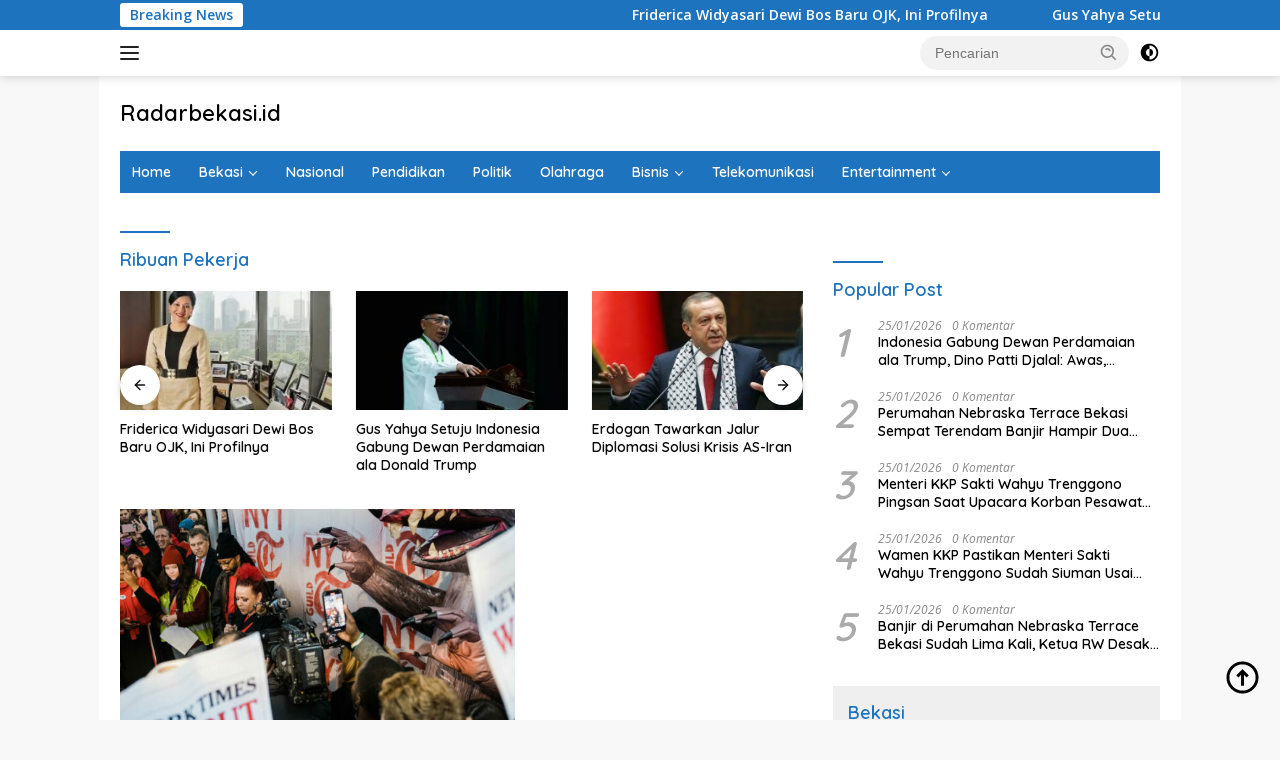

--- FILE ---
content_type: text/html; charset=UTF-8
request_url: https://radarbekasi.id/tag/ribuan-pekerja/
body_size: 26419
content:
<!doctype html>
<html lang="id" itemscope itemtype="https://schema.org/WebSite">
<head>
	<meta charset="UTF-8">
	<meta name="viewport" content="width=device-width, initial-scale=1">
	<link rel="profile" href="https://gmpg.org/xfn/11">

	<title>Ribuan Pekerja &#8211; Radarbekasi.id</title>
<meta name='robots' content='max-image-preview:large' />
<link rel='dns-prefetch' href='//www.googletagmanager.com' />
<link rel='dns-prefetch' href='//fonts.googleapis.com' />
<link rel='dns-prefetch' href='//pagead2.googlesyndication.com' />
<link rel='dns-prefetch' href='//fundingchoicesmessages.google.com' />
<link rel="alternate" type="application/rss+xml" title="Radarbekasi.id &raquo; Feed" href="https://radarbekasi.id/feed/" />
<link rel="alternate" type="application/rss+xml" title="Radarbekasi.id &raquo; Umpan Komentar" href="https://radarbekasi.id/comments/feed/" />
<link rel="alternate" type="application/rss+xml" title="Radarbekasi.id &raquo; Ribuan Pekerja Umpan Tag" href="https://radarbekasi.id/tag/ribuan-pekerja/feed/" />
<style id='wp-img-auto-sizes-contain-inline-css'>
img:is([sizes=auto i],[sizes^="auto," i]){contain-intrinsic-size:3000px 1500px}
/*# sourceURL=wp-img-auto-sizes-contain-inline-css */
</style>
<link rel='stylesheet' id='dashicons-css' href='https://radarbekasi.id/wp-includes/css/dashicons.min.css?ver=6.9' media='all' />
<link rel='stylesheet' id='menu-icons-extra-css' href='https://radarbekasi.id/wp-content/plugins/menu-icons/css/extra.min.css?ver=0.13.20' media='all' />
<style id='wp-emoji-styles-inline-css'>

	img.wp-smiley, img.emoji {
		display: inline !important;
		border: none !important;
		box-shadow: none !important;
		height: 1em !important;
		width: 1em !important;
		margin: 0 0.07em !important;
		vertical-align: -0.1em !important;
		background: none !important;
		padding: 0 !important;
	}
/*# sourceURL=wp-emoji-styles-inline-css */
</style>
<style id='wp-block-library-inline-css'>
:root{--wp-block-synced-color:#7a00df;--wp-block-synced-color--rgb:122,0,223;--wp-bound-block-color:var(--wp-block-synced-color);--wp-editor-canvas-background:#ddd;--wp-admin-theme-color:#007cba;--wp-admin-theme-color--rgb:0,124,186;--wp-admin-theme-color-darker-10:#006ba1;--wp-admin-theme-color-darker-10--rgb:0,107,160.5;--wp-admin-theme-color-darker-20:#005a87;--wp-admin-theme-color-darker-20--rgb:0,90,135;--wp-admin-border-width-focus:2px}@media (min-resolution:192dpi){:root{--wp-admin-border-width-focus:1.5px}}.wp-element-button{cursor:pointer}:root .has-very-light-gray-background-color{background-color:#eee}:root .has-very-dark-gray-background-color{background-color:#313131}:root .has-very-light-gray-color{color:#eee}:root .has-very-dark-gray-color{color:#313131}:root .has-vivid-green-cyan-to-vivid-cyan-blue-gradient-background{background:linear-gradient(135deg,#00d084,#0693e3)}:root .has-purple-crush-gradient-background{background:linear-gradient(135deg,#34e2e4,#4721fb 50%,#ab1dfe)}:root .has-hazy-dawn-gradient-background{background:linear-gradient(135deg,#faaca8,#dad0ec)}:root .has-subdued-olive-gradient-background{background:linear-gradient(135deg,#fafae1,#67a671)}:root .has-atomic-cream-gradient-background{background:linear-gradient(135deg,#fdd79a,#004a59)}:root .has-nightshade-gradient-background{background:linear-gradient(135deg,#330968,#31cdcf)}:root .has-midnight-gradient-background{background:linear-gradient(135deg,#020381,#2874fc)}:root{--wp--preset--font-size--normal:16px;--wp--preset--font-size--huge:42px}.has-regular-font-size{font-size:1em}.has-larger-font-size{font-size:2.625em}.has-normal-font-size{font-size:var(--wp--preset--font-size--normal)}.has-huge-font-size{font-size:var(--wp--preset--font-size--huge)}.has-text-align-center{text-align:center}.has-text-align-left{text-align:left}.has-text-align-right{text-align:right}.has-fit-text{white-space:nowrap!important}#end-resizable-editor-section{display:none}.aligncenter{clear:both}.items-justified-left{justify-content:flex-start}.items-justified-center{justify-content:center}.items-justified-right{justify-content:flex-end}.items-justified-space-between{justify-content:space-between}.screen-reader-text{border:0;clip-path:inset(50%);height:1px;margin:-1px;overflow:hidden;padding:0;position:absolute;width:1px;word-wrap:normal!important}.screen-reader-text:focus{background-color:#ddd;clip-path:none;color:#444;display:block;font-size:1em;height:auto;left:5px;line-height:normal;padding:15px 23px 14px;text-decoration:none;top:5px;width:auto;z-index:100000}html :where(.has-border-color){border-style:solid}html :where([style*=border-top-color]){border-top-style:solid}html :where([style*=border-right-color]){border-right-style:solid}html :where([style*=border-bottom-color]){border-bottom-style:solid}html :where([style*=border-left-color]){border-left-style:solid}html :where([style*=border-width]){border-style:solid}html :where([style*=border-top-width]){border-top-style:solid}html :where([style*=border-right-width]){border-right-style:solid}html :where([style*=border-bottom-width]){border-bottom-style:solid}html :where([style*=border-left-width]){border-left-style:solid}html :where(img[class*=wp-image-]){height:auto;max-width:100%}:where(figure){margin:0 0 1em}html :where(.is-position-sticky){--wp-admin--admin-bar--position-offset:var(--wp-admin--admin-bar--height,0px)}@media screen and (max-width:600px){html :where(.is-position-sticky){--wp-admin--admin-bar--position-offset:0px}}

/*# sourceURL=wp-block-library-inline-css */
</style><style id='global-styles-inline-css'>
:root{--wp--preset--aspect-ratio--square: 1;--wp--preset--aspect-ratio--4-3: 4/3;--wp--preset--aspect-ratio--3-4: 3/4;--wp--preset--aspect-ratio--3-2: 3/2;--wp--preset--aspect-ratio--2-3: 2/3;--wp--preset--aspect-ratio--16-9: 16/9;--wp--preset--aspect-ratio--9-16: 9/16;--wp--preset--color--black: #000000;--wp--preset--color--cyan-bluish-gray: #abb8c3;--wp--preset--color--white: #ffffff;--wp--preset--color--pale-pink: #f78da7;--wp--preset--color--vivid-red: #cf2e2e;--wp--preset--color--luminous-vivid-orange: #ff6900;--wp--preset--color--luminous-vivid-amber: #fcb900;--wp--preset--color--light-green-cyan: #7bdcb5;--wp--preset--color--vivid-green-cyan: #00d084;--wp--preset--color--pale-cyan-blue: #8ed1fc;--wp--preset--color--vivid-cyan-blue: #0693e3;--wp--preset--color--vivid-purple: #9b51e0;--wp--preset--gradient--vivid-cyan-blue-to-vivid-purple: linear-gradient(135deg,rgb(6,147,227) 0%,rgb(155,81,224) 100%);--wp--preset--gradient--light-green-cyan-to-vivid-green-cyan: linear-gradient(135deg,rgb(122,220,180) 0%,rgb(0,208,130) 100%);--wp--preset--gradient--luminous-vivid-amber-to-luminous-vivid-orange: linear-gradient(135deg,rgb(252,185,0) 0%,rgb(255,105,0) 100%);--wp--preset--gradient--luminous-vivid-orange-to-vivid-red: linear-gradient(135deg,rgb(255,105,0) 0%,rgb(207,46,46) 100%);--wp--preset--gradient--very-light-gray-to-cyan-bluish-gray: linear-gradient(135deg,rgb(238,238,238) 0%,rgb(169,184,195) 100%);--wp--preset--gradient--cool-to-warm-spectrum: linear-gradient(135deg,rgb(74,234,220) 0%,rgb(151,120,209) 20%,rgb(207,42,186) 40%,rgb(238,44,130) 60%,rgb(251,105,98) 80%,rgb(254,248,76) 100%);--wp--preset--gradient--blush-light-purple: linear-gradient(135deg,rgb(255,206,236) 0%,rgb(152,150,240) 100%);--wp--preset--gradient--blush-bordeaux: linear-gradient(135deg,rgb(254,205,165) 0%,rgb(254,45,45) 50%,rgb(107,0,62) 100%);--wp--preset--gradient--luminous-dusk: linear-gradient(135deg,rgb(255,203,112) 0%,rgb(199,81,192) 50%,rgb(65,88,208) 100%);--wp--preset--gradient--pale-ocean: linear-gradient(135deg,rgb(255,245,203) 0%,rgb(182,227,212) 50%,rgb(51,167,181) 100%);--wp--preset--gradient--electric-grass: linear-gradient(135deg,rgb(202,248,128) 0%,rgb(113,206,126) 100%);--wp--preset--gradient--midnight: linear-gradient(135deg,rgb(2,3,129) 0%,rgb(40,116,252) 100%);--wp--preset--font-size--small: 13px;--wp--preset--font-size--medium: 20px;--wp--preset--font-size--large: 36px;--wp--preset--font-size--x-large: 42px;--wp--preset--spacing--20: 0.44rem;--wp--preset--spacing--30: 0.67rem;--wp--preset--spacing--40: 1rem;--wp--preset--spacing--50: 1.5rem;--wp--preset--spacing--60: 2.25rem;--wp--preset--spacing--70: 3.38rem;--wp--preset--spacing--80: 5.06rem;--wp--preset--shadow--natural: 6px 6px 9px rgba(0, 0, 0, 0.2);--wp--preset--shadow--deep: 12px 12px 50px rgba(0, 0, 0, 0.4);--wp--preset--shadow--sharp: 6px 6px 0px rgba(0, 0, 0, 0.2);--wp--preset--shadow--outlined: 6px 6px 0px -3px rgb(255, 255, 255), 6px 6px rgb(0, 0, 0);--wp--preset--shadow--crisp: 6px 6px 0px rgb(0, 0, 0);}:where(.is-layout-flex){gap: 0.5em;}:where(.is-layout-grid){gap: 0.5em;}body .is-layout-flex{display: flex;}.is-layout-flex{flex-wrap: wrap;align-items: center;}.is-layout-flex > :is(*, div){margin: 0;}body .is-layout-grid{display: grid;}.is-layout-grid > :is(*, div){margin: 0;}:where(.wp-block-columns.is-layout-flex){gap: 2em;}:where(.wp-block-columns.is-layout-grid){gap: 2em;}:where(.wp-block-post-template.is-layout-flex){gap: 1.25em;}:where(.wp-block-post-template.is-layout-grid){gap: 1.25em;}.has-black-color{color: var(--wp--preset--color--black) !important;}.has-cyan-bluish-gray-color{color: var(--wp--preset--color--cyan-bluish-gray) !important;}.has-white-color{color: var(--wp--preset--color--white) !important;}.has-pale-pink-color{color: var(--wp--preset--color--pale-pink) !important;}.has-vivid-red-color{color: var(--wp--preset--color--vivid-red) !important;}.has-luminous-vivid-orange-color{color: var(--wp--preset--color--luminous-vivid-orange) !important;}.has-luminous-vivid-amber-color{color: var(--wp--preset--color--luminous-vivid-amber) !important;}.has-light-green-cyan-color{color: var(--wp--preset--color--light-green-cyan) !important;}.has-vivid-green-cyan-color{color: var(--wp--preset--color--vivid-green-cyan) !important;}.has-pale-cyan-blue-color{color: var(--wp--preset--color--pale-cyan-blue) !important;}.has-vivid-cyan-blue-color{color: var(--wp--preset--color--vivid-cyan-blue) !important;}.has-vivid-purple-color{color: var(--wp--preset--color--vivid-purple) !important;}.has-black-background-color{background-color: var(--wp--preset--color--black) !important;}.has-cyan-bluish-gray-background-color{background-color: var(--wp--preset--color--cyan-bluish-gray) !important;}.has-white-background-color{background-color: var(--wp--preset--color--white) !important;}.has-pale-pink-background-color{background-color: var(--wp--preset--color--pale-pink) !important;}.has-vivid-red-background-color{background-color: var(--wp--preset--color--vivid-red) !important;}.has-luminous-vivid-orange-background-color{background-color: var(--wp--preset--color--luminous-vivid-orange) !important;}.has-luminous-vivid-amber-background-color{background-color: var(--wp--preset--color--luminous-vivid-amber) !important;}.has-light-green-cyan-background-color{background-color: var(--wp--preset--color--light-green-cyan) !important;}.has-vivid-green-cyan-background-color{background-color: var(--wp--preset--color--vivid-green-cyan) !important;}.has-pale-cyan-blue-background-color{background-color: var(--wp--preset--color--pale-cyan-blue) !important;}.has-vivid-cyan-blue-background-color{background-color: var(--wp--preset--color--vivid-cyan-blue) !important;}.has-vivid-purple-background-color{background-color: var(--wp--preset--color--vivid-purple) !important;}.has-black-border-color{border-color: var(--wp--preset--color--black) !important;}.has-cyan-bluish-gray-border-color{border-color: var(--wp--preset--color--cyan-bluish-gray) !important;}.has-white-border-color{border-color: var(--wp--preset--color--white) !important;}.has-pale-pink-border-color{border-color: var(--wp--preset--color--pale-pink) !important;}.has-vivid-red-border-color{border-color: var(--wp--preset--color--vivid-red) !important;}.has-luminous-vivid-orange-border-color{border-color: var(--wp--preset--color--luminous-vivid-orange) !important;}.has-luminous-vivid-amber-border-color{border-color: var(--wp--preset--color--luminous-vivid-amber) !important;}.has-light-green-cyan-border-color{border-color: var(--wp--preset--color--light-green-cyan) !important;}.has-vivid-green-cyan-border-color{border-color: var(--wp--preset--color--vivid-green-cyan) !important;}.has-pale-cyan-blue-border-color{border-color: var(--wp--preset--color--pale-cyan-blue) !important;}.has-vivid-cyan-blue-border-color{border-color: var(--wp--preset--color--vivid-cyan-blue) !important;}.has-vivid-purple-border-color{border-color: var(--wp--preset--color--vivid-purple) !important;}.has-vivid-cyan-blue-to-vivid-purple-gradient-background{background: var(--wp--preset--gradient--vivid-cyan-blue-to-vivid-purple) !important;}.has-light-green-cyan-to-vivid-green-cyan-gradient-background{background: var(--wp--preset--gradient--light-green-cyan-to-vivid-green-cyan) !important;}.has-luminous-vivid-amber-to-luminous-vivid-orange-gradient-background{background: var(--wp--preset--gradient--luminous-vivid-amber-to-luminous-vivid-orange) !important;}.has-luminous-vivid-orange-to-vivid-red-gradient-background{background: var(--wp--preset--gradient--luminous-vivid-orange-to-vivid-red) !important;}.has-very-light-gray-to-cyan-bluish-gray-gradient-background{background: var(--wp--preset--gradient--very-light-gray-to-cyan-bluish-gray) !important;}.has-cool-to-warm-spectrum-gradient-background{background: var(--wp--preset--gradient--cool-to-warm-spectrum) !important;}.has-blush-light-purple-gradient-background{background: var(--wp--preset--gradient--blush-light-purple) !important;}.has-blush-bordeaux-gradient-background{background: var(--wp--preset--gradient--blush-bordeaux) !important;}.has-luminous-dusk-gradient-background{background: var(--wp--preset--gradient--luminous-dusk) !important;}.has-pale-ocean-gradient-background{background: var(--wp--preset--gradient--pale-ocean) !important;}.has-electric-grass-gradient-background{background: var(--wp--preset--gradient--electric-grass) !important;}.has-midnight-gradient-background{background: var(--wp--preset--gradient--midnight) !important;}.has-small-font-size{font-size: var(--wp--preset--font-size--small) !important;}.has-medium-font-size{font-size: var(--wp--preset--font-size--medium) !important;}.has-large-font-size{font-size: var(--wp--preset--font-size--large) !important;}.has-x-large-font-size{font-size: var(--wp--preset--font-size--x-large) !important;}
/*# sourceURL=global-styles-inline-css */
</style>

<style id='classic-theme-styles-inline-css'>
/*! This file is auto-generated */
.wp-block-button__link{color:#fff;background-color:#32373c;border-radius:9999px;box-shadow:none;text-decoration:none;padding:calc(.667em + 2px) calc(1.333em + 2px);font-size:1.125em}.wp-block-file__button{background:#32373c;color:#fff;text-decoration:none}
/*# sourceURL=/wp-includes/css/classic-themes.min.css */
</style>
<link rel='stylesheet' id='gn-frontend-gnfollow-style-css' href='https://radarbekasi.id/wp-content/plugins/gn-publisher/assets/css/gn-frontend-gnfollow.min.css?ver=1.5.26' media='all' />
<link rel='stylesheet' id='wpberita-fonts-css' href='https://fonts.googleapis.com/css?family=Quicksand%3A600%2C600%2C700%7COpen+Sans%3A400%2Citalic%2C600&#038;subset=latin&#038;display=swap&#038;ver=2.0.5' media='all' />
<link rel='stylesheet' id='wpberita-style-css' href='https://radarbekasi.id/wp-content/themes/wpberita/style.css?ver=2.0.5' media='all' />
<style id='wpberita-style-inline-css'>
h1,h2,h3,h4,h5,h6,.sidr-class-site-title,.site-title,.gmr-mainmenu ul > li > a,.sidr ul li a,.heading-text,.gmr-mobilemenu ul li a,#navigationamp ul li a{font-family:Quicksand;font-weight:600;}h1 strong,h2 strong,h3 strong,h4 strong,h5 strong,h6 strong{font-weight:700;}body{font-family:Open Sans;--font-reguler:400;--font-bold:600;--background-color:#f8f8f8;--main-color:#000000;--link-color-body:#000000;--hoverlink-color-body:#1e73be;--border-color:#cccccc;--button-bgcolor:#1e73be;--button-color:#ffffff;--header-bgcolor:#ffffff;--topnav-color:#222222;--bigheadline-color:#f1c40f;--mainmenu-color:#ffffff;--mainmenu-hovercolor:#28b7ff;--secondmenu-bgcolor:#1f92c4;--secondmenu-color:#ffffff;--secondmenu-hovercolor:#f1c40f;--content-bgcolor:#ffffff;--content-greycolor:#888888;--greybody-bgcolor:#efefef;--footer-bgcolor:#f0f0f0;--footer-color:#666666;--footer-linkcolor:#666666;--footer-hover-linkcolor:#666666;}.entry-content-single{font-size:16px;}body,body.dark-theme{--scheme-color:#1e73be;--secondscheme-color:#1e73be;--mainmenu-bgcolor:#1e73be;}
/*# sourceURL=wpberita-style-inline-css */
</style>
<script src="https://radarbekasi.id/wp-includes/js/jquery/jquery.min.js?ver=3.7.1" id="jquery-core-js" type="331f14c761878534e9f94602-text/javascript"></script>
<script src="https://radarbekasi.id/wp-includes/js/jquery/jquery-migrate.min.js?ver=3.4.1" id="jquery-migrate-js" type="331f14c761878534e9f94602-text/javascript"></script>

<!-- Potongan tag Google (gtag.js) ditambahkan oleh Site Kit -->
<!-- Snippet Google Analytics telah ditambahkan oleh Site Kit -->
<script src="https://www.googletagmanager.com/gtag/js?id=GT-M6PJLW3" id="google_gtagjs-js" async type="331f14c761878534e9f94602-text/javascript"></script>
<script id="google_gtagjs-js-after" type="331f14c761878534e9f94602-text/javascript">
window.dataLayer = window.dataLayer || [];function gtag(){dataLayer.push(arguments);}
gtag("set","linker",{"domains":["radarbekasi.id"]});
gtag("js", new Date());
gtag("set", "developer_id.dZTNiMT", true);
gtag("config", "GT-M6PJLW3");
//# sourceURL=google_gtagjs-js-after
</script>

<!-- OG: 3.2.2 -->
<meta property="og:image" content="https://rbasset.s3.ap-southeast-1.amazonaws.com/2023/05/04133311/cropped-Asset-6%404x.png"><meta property="og:type" content="website"><meta property="og:locale" content="id"><meta property="og:site_name" content="Radarbekasi.id"><meta property="og:url" content="https://radarbekasi.id/tag/ribuan-pekerja/"><meta property="og:title" content="Ribuan Pekerja &#8211; Radarbekasi.id">

<meta property="twitter:partner" content="ogwp"><meta property="twitter:title" content="Ribuan Pekerja &#8211; Radarbekasi.id"><meta property="twitter:url" content="https://radarbekasi.id/tag/ribuan-pekerja/">
<meta itemprop="image" content="https://rbasset.s3.ap-southeast-1.amazonaws.com/2023/05/04133311/cropped-Asset-6%404x.png"><meta itemprop="name" content="Ribuan Pekerja &#8211; Radarbekasi.id"><meta itemprop="headline" content="Ribuan Pekerja &#8211; Radarbekasi.id">
<!-- /OG -->

<link rel="https://api.w.org/" href="https://radarbekasi.id/wp-json/" /><link rel="alternate" title="JSON" type="application/json" href="https://radarbekasi.id/wp-json/wp/v2/tags/12787" /><link rel="EditURI" type="application/rsd+xml" title="RSD" href="https://radarbekasi.id/xmlrpc.php?rsd" />
<meta name="generator" content="WordPress 6.9" />

<!-- This site is using AdRotate v5.17.1 to display their advertisements - https://ajdg.solutions/ -->
<!-- AdRotate CSS -->
<style type="text/css" media="screen">
	.g { margin:0px; padding:0px; overflow:hidden; line-height:1; zoom:1; }
	.g img { height:auto; }
	.g-col { position:relative; float:left; }
	.g-col:first-child { margin-left: 0; }
	.g-col:last-child { margin-right: 0; }
	.g-2 { margin:0px;  width:auto; height:auto; }
	.g-3 { margin:0px;  width:auto; height:auto; }
	.g-4 { margin:0px;  width:auto; height:auto; }
	.g-5 { margin:0px;  width:auto; height:auto; }
	.g-6 { margin:0px;  width:auto; height:auto; }
	.g-7 { margin:0px;  width:auto; height:auto; }
	.g-8 { margin:0px;  width:auto; height:auto; }
	.g-9 { margin:0px;  width:auto; height:auto; }
	.g-10 { margin:0px;  width:auto; height:auto; }
	.g-11 { margin:0px;  width:auto; height:auto; }
	.g-12 { margin:0px;  width:auto; height:auto; }
	.g-13 { margin:0px;  width:auto; height:auto; }
	.g-14 { margin:0px;  width:auto; height:auto; }
	.g-15 { margin:0px;  width:auto; height:auto; }
	.g-16 { margin:0px;  width:auto; height:auto; }
	.g-17 { margin:0px;  width:auto; height:auto; }
	.g-18 { margin:0px;  width:auto; height:auto; }
	.g-19 { margin:0px;  width:auto; height:auto; }
	.g-20 { margin:0px;  width:auto; height:auto; }
	.g-21 { margin:0px;  width:auto; height:auto; }
	.g-22 { margin:0px;  width:auto; height:auto; }
	.g-23 { margin:0px;  width:auto; height:auto; }
	.g-24 { margin:0px;  width:auto; height:auto; }
	.g-28 { width:auto; }
	.b-28 { margin:10px; }
	.g-29 { width:auto; }
	.b-29 { margin:10px; }
	.g-30 { width:auto; }
	.b-30 { margin:0px; }
	.g-31 { width:auto; }
	.b-31 { margin:0px; }
	.g-32 { width:auto; }
	.b-32 { margin:10px; }
	.g-34 { width:auto; }
	.b-34 { margin:0px; }
	.g-33 { width:auto; }
	.b-33 { margin:0px; }
	@media only screen and (max-width: 480px) {
		.g-col, .g-dyn, .g-single { width:100%; margin-left:0; margin-right:0; }
	}
</style>
<!-- /AdRotate CSS -->

<meta name="generator" content="Site Kit by Google 1.171.0" /><script async src="https://pagead2.googlesyndication.com/pagead/js/adsbygoogle.js?client=ca-pub-8370910220683156" crossorigin="anonymous" type="331f14c761878534e9f94602-text/javascript"></script>

<meta name="facebook-domain-verification" content="aoujgt4dbgxy3foggoxszrey17y7gy" />
<!-- Meta tag Google AdSense ditambahkan oleh Site Kit -->
<meta name="google-adsense-platform-account" content="ca-host-pub-2644536267352236">
<meta name="google-adsense-platform-domain" content="sitekit.withgoogle.com">
<!-- Akhir tag meta Google AdSense yang ditambahkan oleh Site Kit -->

<!-- Snippet Google AdSense telah ditambahkan oleh Site Kit -->
<script async src="https://pagead2.googlesyndication.com/pagead/js/adsbygoogle.js?client=ca-pub-8370910220683156&amp;host=ca-host-pub-2644536267352236" crossorigin="anonymous" type="331f14c761878534e9f94602-text/javascript"></script>

<!-- Snippet Google AdSense penutup telah ditambahkan oleh Site Kit -->

<!-- Snippet Google AdSense Ad Blocking Recovery ditambahkan oleh Site Kit -->
<script async src="https://fundingchoicesmessages.google.com/i/pub-8370910220683156?ers=1" type="331f14c761878534e9f94602-text/javascript"></script><script type="331f14c761878534e9f94602-text/javascript">(function() {function signalGooglefcPresent() {if (!window.frames['googlefcPresent']) {if (document.body) {const iframe = document.createElement('iframe'); iframe.style = 'width: 0; height: 0; border: none; z-index: -1000; left: -1000px; top: -1000px;'; iframe.style.display = 'none'; iframe.name = 'googlefcPresent'; document.body.appendChild(iframe);} else {setTimeout(signalGooglefcPresent, 0);}}}signalGooglefcPresent();})();</script>
<!-- Snippet End Google AdSense Ad Blocking Recovery ditambahkan oleh Site Kit -->

<!-- Snippet Google AdSense Ad Blocking Recovery Error Protection ditambahkan oleh Site Kit -->
<script type="331f14c761878534e9f94602-text/javascript">(function(){'use strict';function aa(a){var b=0;return function(){return b<a.length?{done:!1,value:a[b++]}:{done:!0}}}var ba=typeof Object.defineProperties=="function"?Object.defineProperty:function(a,b,c){if(a==Array.prototype||a==Object.prototype)return a;a[b]=c.value;return a};
function ca(a){a=["object"==typeof globalThis&&globalThis,a,"object"==typeof window&&window,"object"==typeof self&&self,"object"==typeof global&&global];for(var b=0;b<a.length;++b){var c=a[b];if(c&&c.Math==Math)return c}throw Error("Cannot find global object");}var da=ca(this);function l(a,b){if(b)a:{var c=da;a=a.split(".");for(var d=0;d<a.length-1;d++){var e=a[d];if(!(e in c))break a;c=c[e]}a=a[a.length-1];d=c[a];b=b(d);b!=d&&b!=null&&ba(c,a,{configurable:!0,writable:!0,value:b})}}
function ea(a){return a.raw=a}function n(a){var b=typeof Symbol!="undefined"&&Symbol.iterator&&a[Symbol.iterator];if(b)return b.call(a);if(typeof a.length=="number")return{next:aa(a)};throw Error(String(a)+" is not an iterable or ArrayLike");}function fa(a){for(var b,c=[];!(b=a.next()).done;)c.push(b.value);return c}var ha=typeof Object.create=="function"?Object.create:function(a){function b(){}b.prototype=a;return new b},p;
if(typeof Object.setPrototypeOf=="function")p=Object.setPrototypeOf;else{var q;a:{var ja={a:!0},ka={};try{ka.__proto__=ja;q=ka.a;break a}catch(a){}q=!1}p=q?function(a,b){a.__proto__=b;if(a.__proto__!==b)throw new TypeError(a+" is not extensible");return a}:null}var la=p;
function t(a,b){a.prototype=ha(b.prototype);a.prototype.constructor=a;if(la)la(a,b);else for(var c in b)if(c!="prototype")if(Object.defineProperties){var d=Object.getOwnPropertyDescriptor(b,c);d&&Object.defineProperty(a,c,d)}else a[c]=b[c];a.A=b.prototype}function ma(){for(var a=Number(this),b=[],c=a;c<arguments.length;c++)b[c-a]=arguments[c];return b}l("Object.is",function(a){return a?a:function(b,c){return b===c?b!==0||1/b===1/c:b!==b&&c!==c}});
l("Array.prototype.includes",function(a){return a?a:function(b,c){var d=this;d instanceof String&&(d=String(d));var e=d.length;c=c||0;for(c<0&&(c=Math.max(c+e,0));c<e;c++){var f=d[c];if(f===b||Object.is(f,b))return!0}return!1}});
l("String.prototype.includes",function(a){return a?a:function(b,c){if(this==null)throw new TypeError("The 'this' value for String.prototype.includes must not be null or undefined");if(b instanceof RegExp)throw new TypeError("First argument to String.prototype.includes must not be a regular expression");return this.indexOf(b,c||0)!==-1}});l("Number.MAX_SAFE_INTEGER",function(){return 9007199254740991});
l("Number.isFinite",function(a){return a?a:function(b){return typeof b!=="number"?!1:!isNaN(b)&&b!==Infinity&&b!==-Infinity}});l("Number.isInteger",function(a){return a?a:function(b){return Number.isFinite(b)?b===Math.floor(b):!1}});l("Number.isSafeInteger",function(a){return a?a:function(b){return Number.isInteger(b)&&Math.abs(b)<=Number.MAX_SAFE_INTEGER}});
l("Math.trunc",function(a){return a?a:function(b){b=Number(b);if(isNaN(b)||b===Infinity||b===-Infinity||b===0)return b;var c=Math.floor(Math.abs(b));return b<0?-c:c}});/*

 Copyright The Closure Library Authors.
 SPDX-License-Identifier: Apache-2.0
*/
var u=this||self;function v(a,b){a:{var c=["CLOSURE_FLAGS"];for(var d=u,e=0;e<c.length;e++)if(d=d[c[e]],d==null){c=null;break a}c=d}a=c&&c[a];return a!=null?a:b}function w(a){return a};function na(a){u.setTimeout(function(){throw a;},0)};var oa=v(610401301,!1),pa=v(188588736,!0),qa=v(645172343,v(1,!0));var x,ra=u.navigator;x=ra?ra.userAgentData||null:null;function z(a){return oa?x?x.brands.some(function(b){return(b=b.brand)&&b.indexOf(a)!=-1}):!1:!1}function A(a){var b;a:{if(b=u.navigator)if(b=b.userAgent)break a;b=""}return b.indexOf(a)!=-1};function B(){return oa?!!x&&x.brands.length>0:!1}function C(){return B()?z("Chromium"):(A("Chrome")||A("CriOS"))&&!(B()?0:A("Edge"))||A("Silk")};var sa=B()?!1:A("Trident")||A("MSIE");!A("Android")||C();C();A("Safari")&&(C()||(B()?0:A("Coast"))||(B()?0:A("Opera"))||(B()?0:A("Edge"))||(B()?z("Microsoft Edge"):A("Edg/"))||B()&&z("Opera"));var ta={},D=null;var ua=typeof Uint8Array!=="undefined",va=!sa&&typeof btoa==="function";var wa;function E(){return typeof BigInt==="function"};var F=typeof Symbol==="function"&&typeof Symbol()==="symbol";function xa(a){return typeof Symbol==="function"&&typeof Symbol()==="symbol"?Symbol():a}var G=xa(),ya=xa("2ex");var za=F?function(a,b){a[G]|=b}:function(a,b){a.g!==void 0?a.g|=b:Object.defineProperties(a,{g:{value:b,configurable:!0,writable:!0,enumerable:!1}})},H=F?function(a){return a[G]|0}:function(a){return a.g|0},I=F?function(a){return a[G]}:function(a){return a.g},J=F?function(a,b){a[G]=b}:function(a,b){a.g!==void 0?a.g=b:Object.defineProperties(a,{g:{value:b,configurable:!0,writable:!0,enumerable:!1}})};function Aa(a,b){J(b,(a|0)&-14591)}function Ba(a,b){J(b,(a|34)&-14557)};var K={},Ca={};function Da(a){return!(!a||typeof a!=="object"||a.g!==Ca)}function Ea(a){return a!==null&&typeof a==="object"&&!Array.isArray(a)&&a.constructor===Object}function L(a,b,c){if(!Array.isArray(a)||a.length)return!1;var d=H(a);if(d&1)return!0;if(!(b&&(Array.isArray(b)?b.includes(c):b.has(c))))return!1;J(a,d|1);return!0};var M=0,N=0;function Fa(a){var b=a>>>0;M=b;N=(a-b)/4294967296>>>0}function Ga(a){if(a<0){Fa(-a);var b=n(Ha(M,N));a=b.next().value;b=b.next().value;M=a>>>0;N=b>>>0}else Fa(a)}function Ia(a,b){b>>>=0;a>>>=0;if(b<=2097151)var c=""+(4294967296*b+a);else E()?c=""+(BigInt(b)<<BigInt(32)|BigInt(a)):(c=(a>>>24|b<<8)&16777215,b=b>>16&65535,a=(a&16777215)+c*6777216+b*6710656,c+=b*8147497,b*=2,a>=1E7&&(c+=a/1E7>>>0,a%=1E7),c>=1E7&&(b+=c/1E7>>>0,c%=1E7),c=b+Ja(c)+Ja(a));return c}
function Ja(a){a=String(a);return"0000000".slice(a.length)+a}function Ha(a,b){b=~b;a?a=~a+1:b+=1;return[a,b]};var Ka=/^-?([1-9][0-9]*|0)(\.[0-9]+)?$/;var O;function La(a,b){O=b;a=new a(b);O=void 0;return a}
function P(a,b,c){a==null&&(a=O);O=void 0;if(a==null){var d=96;c?(a=[c],d|=512):a=[];b&&(d=d&-16760833|(b&1023)<<14)}else{if(!Array.isArray(a))throw Error("narr");d=H(a);if(d&2048)throw Error("farr");if(d&64)return a;d|=64;if(c&&(d|=512,c!==a[0]))throw Error("mid");a:{c=a;var e=c.length;if(e){var f=e-1;if(Ea(c[f])){d|=256;b=f-(+!!(d&512)-1);if(b>=1024)throw Error("pvtlmt");d=d&-16760833|(b&1023)<<14;break a}}if(b){b=Math.max(b,e-(+!!(d&512)-1));if(b>1024)throw Error("spvt");d=d&-16760833|(b&1023)<<
14}}}J(a,d);return a};function Ma(a){switch(typeof a){case "number":return isFinite(a)?a:String(a);case "boolean":return a?1:0;case "object":if(a)if(Array.isArray(a)){if(L(a,void 0,0))return}else if(ua&&a!=null&&a instanceof Uint8Array){if(va){for(var b="",c=0,d=a.length-10240;c<d;)b+=String.fromCharCode.apply(null,a.subarray(c,c+=10240));b+=String.fromCharCode.apply(null,c?a.subarray(c):a);a=btoa(b)}else{b===void 0&&(b=0);if(!D){D={};c="ABCDEFGHIJKLMNOPQRSTUVWXYZabcdefghijklmnopqrstuvwxyz0123456789".split("");d=["+/=",
"+/","-_=","-_.","-_"];for(var e=0;e<5;e++){var f=c.concat(d[e].split(""));ta[e]=f;for(var g=0;g<f.length;g++){var h=f[g];D[h]===void 0&&(D[h]=g)}}}b=ta[b];c=Array(Math.floor(a.length/3));d=b[64]||"";for(e=f=0;f<a.length-2;f+=3){var k=a[f],m=a[f+1];h=a[f+2];g=b[k>>2];k=b[(k&3)<<4|m>>4];m=b[(m&15)<<2|h>>6];h=b[h&63];c[e++]=g+k+m+h}g=0;h=d;switch(a.length-f){case 2:g=a[f+1],h=b[(g&15)<<2]||d;case 1:a=a[f],c[e]=b[a>>2]+b[(a&3)<<4|g>>4]+h+d}a=c.join("")}return a}}return a};function Na(a,b,c){a=Array.prototype.slice.call(a);var d=a.length,e=b&256?a[d-1]:void 0;d+=e?-1:0;for(b=b&512?1:0;b<d;b++)a[b]=c(a[b]);if(e){b=a[b]={};for(var f in e)Object.prototype.hasOwnProperty.call(e,f)&&(b[f]=c(e[f]))}return a}function Oa(a,b,c,d,e){if(a!=null){if(Array.isArray(a))a=L(a,void 0,0)?void 0:e&&H(a)&2?a:Pa(a,b,c,d!==void 0,e);else if(Ea(a)){var f={},g;for(g in a)Object.prototype.hasOwnProperty.call(a,g)&&(f[g]=Oa(a[g],b,c,d,e));a=f}else a=b(a,d);return a}}
function Pa(a,b,c,d,e){var f=d||c?H(a):0;d=d?!!(f&32):void 0;a=Array.prototype.slice.call(a);for(var g=0;g<a.length;g++)a[g]=Oa(a[g],b,c,d,e);c&&c(f,a);return a}function Qa(a){return a.s===K?a.toJSON():Ma(a)};function Ra(a,b,c){c=c===void 0?Ba:c;if(a!=null){if(ua&&a instanceof Uint8Array)return b?a:new Uint8Array(a);if(Array.isArray(a)){var d=H(a);if(d&2)return a;b&&(b=d===0||!!(d&32)&&!(d&64||!(d&16)));return b?(J(a,(d|34)&-12293),a):Pa(a,Ra,d&4?Ba:c,!0,!0)}a.s===K&&(c=a.h,d=I(c),a=d&2?a:La(a.constructor,Sa(c,d,!0)));return a}}function Sa(a,b,c){var d=c||b&2?Ba:Aa,e=!!(b&32);a=Na(a,b,function(f){return Ra(f,e,d)});za(a,32|(c?2:0));return a};function Ta(a,b){a=a.h;return Ua(a,I(a),b)}function Va(a,b,c,d){b=d+(+!!(b&512)-1);if(!(b<0||b>=a.length||b>=c))return a[b]}
function Ua(a,b,c,d){if(c===-1)return null;var e=b>>14&1023||536870912;if(c>=e){if(b&256)return a[a.length-1][c]}else{var f=a.length;if(d&&b&256&&(d=a[f-1][c],d!=null)){if(Va(a,b,e,c)&&ya!=null){var g;a=(g=wa)!=null?g:wa={};g=a[ya]||0;g>=4||(a[ya]=g+1,g=Error(),g.__closure__error__context__984382||(g.__closure__error__context__984382={}),g.__closure__error__context__984382.severity="incident",na(g))}return d}return Va(a,b,e,c)}}
function Wa(a,b,c,d,e){var f=b>>14&1023||536870912;if(c>=f||e&&!qa){var g=b;if(b&256)e=a[a.length-1];else{if(d==null)return;e=a[f+(+!!(b&512)-1)]={};g|=256}e[c]=d;c<f&&(a[c+(+!!(b&512)-1)]=void 0);g!==b&&J(a,g)}else a[c+(+!!(b&512)-1)]=d,b&256&&(a=a[a.length-1],c in a&&delete a[c])}
function Xa(a,b){var c=Ya;var d=d===void 0?!1:d;var e=a.h;var f=I(e),g=Ua(e,f,b,d);if(g!=null&&typeof g==="object"&&g.s===K)c=g;else if(Array.isArray(g)){var h=H(g),k=h;k===0&&(k|=f&32);k|=f&2;k!==h&&J(g,k);c=new c(g)}else c=void 0;c!==g&&c!=null&&Wa(e,f,b,c,d);e=c;if(e==null)return e;a=a.h;f=I(a);f&2||(g=e,c=g.h,h=I(c),g=h&2?La(g.constructor,Sa(c,h,!1)):g,g!==e&&(e=g,Wa(a,f,b,e,d)));return e}function Za(a,b){a=Ta(a,b);return a==null||typeof a==="string"?a:void 0}
function $a(a,b){var c=c===void 0?0:c;a=Ta(a,b);if(a!=null)if(b=typeof a,b==="number"?Number.isFinite(a):b!=="string"?0:Ka.test(a))if(typeof a==="number"){if(a=Math.trunc(a),!Number.isSafeInteger(a)){Ga(a);b=M;var d=N;if(a=d&2147483648)b=~b+1>>>0,d=~d>>>0,b==0&&(d=d+1>>>0);b=d*4294967296+(b>>>0);a=a?-b:b}}else if(b=Math.trunc(Number(a)),Number.isSafeInteger(b))a=String(b);else{if(b=a.indexOf("."),b!==-1&&(a=a.substring(0,b)),!(a[0]==="-"?a.length<20||a.length===20&&Number(a.substring(0,7))>-922337:
a.length<19||a.length===19&&Number(a.substring(0,6))<922337)){if(a.length<16)Ga(Number(a));else if(E())a=BigInt(a),M=Number(a&BigInt(4294967295))>>>0,N=Number(a>>BigInt(32)&BigInt(4294967295));else{b=+(a[0]==="-");N=M=0;d=a.length;for(var e=b,f=(d-b)%6+b;f<=d;e=f,f+=6)e=Number(a.slice(e,f)),N*=1E6,M=M*1E6+e,M>=4294967296&&(N+=Math.trunc(M/4294967296),N>>>=0,M>>>=0);b&&(b=n(Ha(M,N)),a=b.next().value,b=b.next().value,M=a,N=b)}a=M;b=N;b&2147483648?E()?a=""+(BigInt(b|0)<<BigInt(32)|BigInt(a>>>0)):(b=
n(Ha(a,b)),a=b.next().value,b=b.next().value,a="-"+Ia(a,b)):a=Ia(a,b)}}else a=void 0;return a!=null?a:c}function R(a,b){var c=c===void 0?"":c;a=Za(a,b);return a!=null?a:c};var S;function T(a,b,c){this.h=P(a,b,c)}T.prototype.toJSON=function(){return ab(this)};T.prototype.s=K;T.prototype.toString=function(){try{return S=!0,ab(this).toString()}finally{S=!1}};
function ab(a){var b=S?a.h:Pa(a.h,Qa,void 0,void 0,!1);var c=!S;var d=pa?void 0:a.constructor.v;var e=I(c?a.h:b);if(a=b.length){var f=b[a-1],g=Ea(f);g?a--:f=void 0;e=+!!(e&512)-1;var h=b;if(g){b:{var k=f;var m={};g=!1;if(k)for(var r in k)if(Object.prototype.hasOwnProperty.call(k,r))if(isNaN(+r))m[r]=k[r];else{var y=k[r];Array.isArray(y)&&(L(y,d,+r)||Da(y)&&y.size===0)&&(y=null);y==null&&(g=!0);y!=null&&(m[r]=y)}if(g){for(var Q in m)break b;m=null}else m=k}k=m==null?f!=null:m!==f}for(var ia;a>0;a--){Q=
a-1;r=h[Q];Q-=e;if(!(r==null||L(r,d,Q)||Da(r)&&r.size===0))break;ia=!0}if(h!==b||k||ia){if(!c)h=Array.prototype.slice.call(h,0,a);else if(ia||k||m)h.length=a;m&&h.push(m)}b=h}return b};function bb(a){return function(b){if(b==null||b=="")b=new a;else{b=JSON.parse(b);if(!Array.isArray(b))throw Error("dnarr");za(b,32);b=La(a,b)}return b}};function cb(a){this.h=P(a)}t(cb,T);var db=bb(cb);var U;function V(a){this.g=a}V.prototype.toString=function(){return this.g+""};var eb={};function fb(a){if(U===void 0){var b=null;var c=u.trustedTypes;if(c&&c.createPolicy){try{b=c.createPolicy("goog#html",{createHTML:w,createScript:w,createScriptURL:w})}catch(d){u.console&&u.console.error(d.message)}U=b}else U=b}a=(b=U)?b.createScriptURL(a):a;return new V(a,eb)};/*

 SPDX-License-Identifier: Apache-2.0
*/
function gb(a){var b=ma.apply(1,arguments);if(b.length===0)return fb(a[0]);for(var c=a[0],d=0;d<b.length;d++)c+=encodeURIComponent(b[d])+a[d+1];return fb(c)};function hb(a,b){a.src=b instanceof V&&b.constructor===V?b.g:"type_error:TrustedResourceUrl";var c,d;(c=(b=(d=(c=(a.ownerDocument&&a.ownerDocument.defaultView||window).document).querySelector)==null?void 0:d.call(c,"script[nonce]"))?b.nonce||b.getAttribute("nonce")||"":"")&&a.setAttribute("nonce",c)};function ib(){return Math.floor(Math.random()*2147483648).toString(36)+Math.abs(Math.floor(Math.random()*2147483648)^Date.now()).toString(36)};function jb(a,b){b=String(b);a.contentType==="application/xhtml+xml"&&(b=b.toLowerCase());return a.createElement(b)}function kb(a){this.g=a||u.document||document};function lb(a){a=a===void 0?document:a;return a.createElement("script")};function mb(a,b,c,d,e,f){try{var g=a.g,h=lb(g);h.async=!0;hb(h,b);g.head.appendChild(h);h.addEventListener("load",function(){e();d&&g.head.removeChild(h)});h.addEventListener("error",function(){c>0?mb(a,b,c-1,d,e,f):(d&&g.head.removeChild(h),f())})}catch(k){f()}};var nb=u.atob("aHR0cHM6Ly93d3cuZ3N0YXRpYy5jb20vaW1hZ2VzL2ljb25zL21hdGVyaWFsL3N5c3RlbS8xeC93YXJuaW5nX2FtYmVyXzI0ZHAucG5n"),ob=u.atob("WW91IGFyZSBzZWVpbmcgdGhpcyBtZXNzYWdlIGJlY2F1c2UgYWQgb3Igc2NyaXB0IGJsb2NraW5nIHNvZnR3YXJlIGlzIGludGVyZmVyaW5nIHdpdGggdGhpcyBwYWdlLg=="),pb=u.atob("RGlzYWJsZSBhbnkgYWQgb3Igc2NyaXB0IGJsb2NraW5nIHNvZnR3YXJlLCB0aGVuIHJlbG9hZCB0aGlzIHBhZ2Uu");function qb(a,b,c){this.i=a;this.u=b;this.o=c;this.g=null;this.j=[];this.m=!1;this.l=new kb(this.i)}
function rb(a){if(a.i.body&&!a.m){var b=function(){sb(a);u.setTimeout(function(){tb(a,3)},50)};mb(a.l,a.u,2,!0,function(){u[a.o]||b()},b);a.m=!0}}
function sb(a){for(var b=W(1,5),c=0;c<b;c++){var d=X(a);a.i.body.appendChild(d);a.j.push(d)}b=X(a);b.style.bottom="0";b.style.left="0";b.style.position="fixed";b.style.width=W(100,110).toString()+"%";b.style.zIndex=W(2147483544,2147483644).toString();b.style.backgroundColor=ub(249,259,242,252,219,229);b.style.boxShadow="0 0 12px #888";b.style.color=ub(0,10,0,10,0,10);b.style.display="flex";b.style.justifyContent="center";b.style.fontFamily="Roboto, Arial";c=X(a);c.style.width=W(80,85).toString()+
"%";c.style.maxWidth=W(750,775).toString()+"px";c.style.margin="24px";c.style.display="flex";c.style.alignItems="flex-start";c.style.justifyContent="center";d=jb(a.l.g,"IMG");d.className=ib();d.src=nb;d.alt="Warning icon";d.style.height="24px";d.style.width="24px";d.style.paddingRight="16px";var e=X(a),f=X(a);f.style.fontWeight="bold";f.textContent=ob;var g=X(a);g.textContent=pb;Y(a,e,f);Y(a,e,g);Y(a,c,d);Y(a,c,e);Y(a,b,c);a.g=b;a.i.body.appendChild(a.g);b=W(1,5);for(c=0;c<b;c++)d=X(a),a.i.body.appendChild(d),
a.j.push(d)}function Y(a,b,c){for(var d=W(1,5),e=0;e<d;e++){var f=X(a);b.appendChild(f)}b.appendChild(c);c=W(1,5);for(d=0;d<c;d++)e=X(a),b.appendChild(e)}function W(a,b){return Math.floor(a+Math.random()*(b-a))}function ub(a,b,c,d,e,f){return"rgb("+W(Math.max(a,0),Math.min(b,255)).toString()+","+W(Math.max(c,0),Math.min(d,255)).toString()+","+W(Math.max(e,0),Math.min(f,255)).toString()+")"}function X(a){a=jb(a.l.g,"DIV");a.className=ib();return a}
function tb(a,b){b<=0||a.g!=null&&a.g.offsetHeight!==0&&a.g.offsetWidth!==0||(vb(a),sb(a),u.setTimeout(function(){tb(a,b-1)},50))}function vb(a){for(var b=n(a.j),c=b.next();!c.done;c=b.next())(c=c.value)&&c.parentNode&&c.parentNode.removeChild(c);a.j=[];(b=a.g)&&b.parentNode&&b.parentNode.removeChild(b);a.g=null};function wb(a,b,c,d,e){function f(k){document.body?g(document.body):k>0?u.setTimeout(function(){f(k-1)},e):b()}function g(k){k.appendChild(h);u.setTimeout(function(){h?(h.offsetHeight!==0&&h.offsetWidth!==0?b():a(),h.parentNode&&h.parentNode.removeChild(h)):a()},d)}var h=xb(c);f(3)}function xb(a){var b=document.createElement("div");b.className=a;b.style.width="1px";b.style.height="1px";b.style.position="absolute";b.style.left="-10000px";b.style.top="-10000px";b.style.zIndex="-10000";return b};function Ya(a){this.h=P(a)}t(Ya,T);function yb(a){this.h=P(a)}t(yb,T);var zb=bb(yb);function Ab(a){if(!a)return null;a=Za(a,4);var b;a===null||a===void 0?b=null:b=fb(a);return b};var Bb=ea([""]),Cb=ea([""]);function Db(a,b){this.m=a;this.o=new kb(a.document);this.g=b;this.j=R(this.g,1);this.u=Ab(Xa(this.g,2))||gb(Bb);this.i=!1;b=Ab(Xa(this.g,13))||gb(Cb);this.l=new qb(a.document,b,R(this.g,12))}Db.prototype.start=function(){Eb(this)};
function Eb(a){Fb(a);mb(a.o,a.u,3,!1,function(){a:{var b=a.j;var c=u.btoa(b);if(c=u[c]){try{var d=db(u.atob(c))}catch(e){b=!1;break a}b=b===Za(d,1)}else b=!1}b?Z(a,R(a.g,14)):(Z(a,R(a.g,8)),rb(a.l))},function(){wb(function(){Z(a,R(a.g,7));rb(a.l)},function(){return Z(a,R(a.g,6))},R(a.g,9),$a(a.g,10),$a(a.g,11))})}function Z(a,b){a.i||(a.i=!0,a=new a.m.XMLHttpRequest,a.open("GET",b,!0),a.send())}function Fb(a){var b=u.btoa(a.j);a.m[b]&&Z(a,R(a.g,5))};(function(a,b){u[a]=function(){var c=ma.apply(0,arguments);u[a]=function(){};b.call.apply(b,[null].concat(c instanceof Array?c:fa(n(c))))}})("__h82AlnkH6D91__",function(a){typeof window.atob==="function"&&(new Db(window,zb(window.atob(a)))).start()});}).call(this);

window.__h82AlnkH6D91__("[base64]/[base64]/[base64]/[base64]");</script>
<!-- Snippet End Google AdSense Ad Blocking Recovery Error Protection ditambahkan oleh Site Kit -->
<link rel="icon" href="https://rbasset.s3.ap-southeast-1.amazonaws.com/2023/05/04133311/cropped-Asset-6%404x-100x75.png" sizes="32x32" />
<link rel="icon" href="https://rbasset.s3.ap-southeast-1.amazonaws.com/2023/05/04133311/cropped-Asset-6%404x.png" sizes="192x192" />
<link rel="apple-touch-icon" href="https://rbasset.s3.ap-southeast-1.amazonaws.com/2023/05/04133311/cropped-Asset-6%404x.png" />
<meta name="msapplication-TileImage" content="https://rbasset.s3.ap-southeast-1.amazonaws.com/2023/05/04133311/cropped-Asset-6%404x.png" />
	<script src="https://jsc.mgid.com/site/950125.js" async type="331f14c761878534e9f94602-text/javascript"> 
 </script> 
 
</head>

<body class="archive tag tag-ribuan-pekerja tag-12787 wp-embed-responsive wp-theme-wpberita idtheme kentooz hfeed gmr-box-layout">
	<a class="skip-link screen-reader-text" href="#primary">Langsung ke konten</a>
	<div id="topnavwrap" class="gmr-topnavwrap clearfix">
		<div class="gmr-topnotification"><div class="container"><div class="list-flex"><div class="row-flex"><div class="text-marquee">Breaking News</div></div><div class="row-flex wrap-marquee"><div class="marquee">				<a href="https://radarbekasi.id/2026/01/31/friderica-widyasari-dewi-bos-baru-ojk-ini-profilnya/" class="gmr-recent-marquee" title="Friderica Widyasari Dewi Bos Baru OJK, Ini Profilnya">Friderica Widyasari Dewi Bos Baru OJK, Ini Profilnya</a>
							<a href="https://radarbekasi.id/2026/01/31/gus-yahya-setuju-indonesia-gabung-dewan-perdamaian-ala-donald-trump/" class="gmr-recent-marquee" title="Gus Yahya Setuju Indonesia Gabung Dewan Perdamaian ala Donald Trump">Gus Yahya Setuju Indonesia Gabung Dewan Perdamaian ala Donald Trump</a>
							<a href="https://radarbekasi.id/2026/01/31/erdogan-tawarkan-jalur-diplomasi-solusi-krisis-as-iran/" class="gmr-recent-marquee" title="Erdogan Tawarkan Jalur Diplomasi Solusi Krisis AS-Iran">Erdogan Tawarkan Jalur Diplomasi Solusi Krisis AS-Iran</a>
							<a href="https://radarbekasi.id/2026/01/31/harlah-ke-100-nu-tanpa-rais-aam-dan-presiden-prabowo-begini-penjelasan-gus-yahya/" class="gmr-recent-marquee" title="Harlah ke-100 NU Tanpa Rais Aam dan Presiden Prabowo, Begini Penjelasan Gus Yahya">Harlah ke-100 NU Tanpa Rais Aam dan Presiden Prabowo, Begini Penjelasan Gus Yahya</a>
							<a href="https://radarbekasi.id/2026/01/31/trump-peringatkan-iran-hindari-serangan-as-jalur-negosiasi/" class="gmr-recent-marquee" title="Trump Peringatkan Iran Hindari Serangan AS Jalur Negosiasi">Trump Peringatkan Iran Hindari Serangan AS Jalur Negosiasi</a>
			</div></div></div></div></div>
		<div class="container">
			<div class="list-flex">
				<div class="row-flex gmr-navleft">
					<a id="gmr-responsive-menu" title="Menu" href="#menus" rel="nofollow"><div class="ktz-i-wrap"><span class="ktz-i"></span><span class="ktz-i"></span><span class="ktz-i"></span></div></a><div class="gmr-logo-mobile">						<div class="site-title"><a href="https://radarbekasi.id/" title="Radarbekasi.id" rel="home">Radarbekasi.id</a></div>
														<span class="site-description screen-reader-text">Berita Bekasi Nomor Satu</span>
												</div>				</div>

				<div class="row-flex gmr-navright">
					
								<div class="gmr-table-search">
									<form method="get" class="gmr-searchform searchform" action="https://radarbekasi.id/">
										<input type="text" name="s" id="s" placeholder="Pencarian" />
										<input type="hidden" name="post_type" value="post" />
										<button type="submit" class="gmr-search-submit gmr-search-icon">
										<svg xmlns="http://www.w3.org/2000/svg" aria-hidden="true" role="img" width="1em" height="1em" preserveAspectRatio="xMidYMid meet" viewBox="0 0 24 24"><path fill="currentColor" d="M10 18a7.952 7.952 0 0 0 4.897-1.688l4.396 4.396l1.414-1.414l-4.396-4.396A7.952 7.952 0 0 0 18 10c0-4.411-3.589-8-8-8s-8 3.589-8 8s3.589 8 8 8zm0-14c3.309 0 6 2.691 6 6s-2.691 6-6 6s-6-2.691-6-6s2.691-6 6-6z"/><path fill="currentColor" d="M11.412 8.586c.379.38.588.882.588 1.414h2a3.977 3.977 0 0 0-1.174-2.828c-1.514-1.512-4.139-1.512-5.652 0l1.412 1.416c.76-.758 2.07-.756 2.826-.002z"/></svg>
										</button>
									</form>
								</div>
							<a class="darkmode-button topnav-button" title="Mode Gelap" href="#" rel="nofollow"><svg xmlns="http://www.w3.org/2000/svg" aria-hidden="true" role="img" width="1em" height="1em" preserveAspectRatio="xMidYMid meet" viewBox="0 0 24 24"><g fill="currentColor"><path d="M12 16a4 4 0 0 0 0-8v8Z"/><path fill-rule="evenodd" d="M12 2C6.477 2 2 6.477 2 12s4.477 10 10 10s10-4.477 10-10S17.523 2 12 2Zm0 2v4a4 4 0 1 0 0 8v4a8 8 0 1 0 0-16Z" clip-rule="evenodd"/></g></svg></a><div class="gmr-search-btn">
					<a id="search-menu-button" class="topnav-button gmr-search-icon" href="#" rel="nofollow"><svg xmlns="http://www.w3.org/2000/svg" aria-hidden="true" role="img" width="1em" height="1em" preserveAspectRatio="xMidYMid meet" viewBox="0 0 24 24"><path fill="none" stroke="currentColor" stroke-linecap="round" stroke-width="2" d="m21 21l-4.486-4.494M19 10.5a8.5 8.5 0 1 1-17 0a8.5 8.5 0 0 1 17 0Z"/></svg></a>
					<div id="search-dropdown-container" class="search-dropdown search">
					<form method="get" class="gmr-searchform searchform" action="https://radarbekasi.id/">
						<input type="text" name="s" id="s" placeholder="Pencarian" />
						<button type="submit" class="gmr-search-submit gmr-search-icon"><svg xmlns="http://www.w3.org/2000/svg" aria-hidden="true" role="img" width="1em" height="1em" preserveAspectRatio="xMidYMid meet" viewBox="0 0 24 24"><path fill="currentColor" d="M10 18a7.952 7.952 0 0 0 4.897-1.688l4.396 4.396l1.414-1.414l-4.396-4.396A7.952 7.952 0 0 0 18 10c0-4.411-3.589-8-8-8s-8 3.589-8 8s3.589 8 8 8zm0-14c3.309 0 6 2.691 6 6s-2.691 6-6 6s-6-2.691-6-6s2.691-6 6-6z"/><path fill="currentColor" d="M11.412 8.586c.379.38.588.882.588 1.414h2a3.977 3.977 0 0 0-1.174-2.828c-1.514-1.512-4.139-1.512-5.652 0l1.412 1.416c.76-.758 2.07-.756 2.826-.002z"/></svg></button>
					</form>
					</div>
				</div>				</div>
			</div>
		</div>
				</div>

	<div id="page" class="site">

		<div class="gmr-floatbanner gmr-floatbanner-left"><div class="inner-floatleft"><button onclick="if (!window.__cfRLUnblockHandlers) return false; parentNode.remove()" title="tutup" data-cf-modified-331f14c761878534e9f94602-="">tutup</button><!-- Either there are no banners, they are disabled or none qualified for this location! --></div></div>		<div class="gmr-floatbanner gmr-floatbanner-right"><div class="inner-floatright"><button onclick="if (!window.__cfRLUnblockHandlers) return false; parentNode.remove()" title="tutup" data-cf-modified-331f14c761878534e9f94602-="">tutup</button><!-- Either there are no banners, they are disabled or none qualified for this location! --></div></div>					<header id="masthead" class="site-header">
								<div class="container">
					<div class="site-branding">
						<div class="gmr-logo"><div class="gmr-logo-wrap">								<div class="site-title logolink"><a href="https://radarbekasi.id/" title="Radarbekasi.id" rel="home">Radarbekasi.id</a></div>
																	<span class="site-description screen-reader-text">Berita Bekasi Nomor Satu</span>
																<div class="close-topnavmenu-wrap"><a id="close-topnavmenu-button" rel="nofollow" href="#"><svg xmlns="http://www.w3.org/2000/svg" aria-hidden="true" role="img" width="1em" height="1em" preserveAspectRatio="xMidYMid meet" viewBox="0 0 32 32"><path fill="currentColor" d="M24 9.4L22.6 8L16 14.6L9.4 8L8 9.4l6.6 6.6L8 22.6L9.4 24l6.6-6.6l6.6 6.6l1.4-1.4l-6.6-6.6L24 9.4z"/></svg></a></div></div></div><div class="gmr-banner-logo"><!-- Either there are no banners, they are disabled or none qualified for this location! --></div>					</div><!-- .site-branding -->
				</div>
			</header><!-- #masthead -->
							<div id="main-nav-wrap" class="gmr-mainmenu-wrap">
				<div class="container">
					<nav id="main-nav" class="main-navigation gmr-mainmenu">
						<ul id="primary-menu" class="menu"><li id="menu-item-87762" class="menu-item menu-item-type-custom menu-item-object-custom menu-item-home menu-item-87762"><a href="https://radarbekasi.id">Home</a></li>
<li id="menu-item-124264" class="menu-item menu-item-type-custom menu-item-object-custom menu-item-has-children menu-item-124264"><a href="https://radarbekasi.id/category/bekasi/">Bekasi</a>
<ul class="sub-menu">
	<li id="menu-item-125079" class="menu-item menu-item-type-custom menu-item-object-custom menu-item-125079"><a href="https://radarbekasi.id/category/bekasi-metropolis/">Metropolis</a></li>
	<li id="menu-item-125080" class="menu-item menu-item-type-custom menu-item-object-custom menu-item-125080"><a href="https://radarbekasi.id/category/cikarang-raya/">Cikarang</a></li>
	<li id="menu-item-180111" class="menu-item menu-item-type-custom menu-item-object-custom menu-item-180111"><a href="https://radarbekasi.id/category/satelit/">Satelit</a></li>
</ul>
</li>
<li id="menu-item-94701" class="menu-item menu-item-type-custom menu-item-object-custom menu-item-94701"><a href="https://radarbekasi.id/category/nasional/">Nasional</a></li>
<li id="menu-item-65462" class="menu-item menu-item-type-taxonomy menu-item-object-category menu-item-65462"><a href="https://radarbekasi.id/category/berita-bekasi-pendidikan/">Pendidikan</a></li>
<li id="menu-item-65463" class="menu-item menu-item-type-taxonomy menu-item-object-category menu-item-65463"><a href="https://radarbekasi.id/category/radar-berita-politik/">Politik</a></li>
<li id="menu-item-65464" class="menu-item menu-item-type-taxonomy menu-item-object-category menu-item-65464"><a href="https://radarbekasi.id/category/berita-bekasi-olah-raga/">Olahraga</a></li>
<li id="menu-item-71703" class="menu-item menu-item-type-taxonomy menu-item-object-category menu-item-has-children menu-item-71703"><a href="https://radarbekasi.id/category/bisnis/">Bisnis</a>
<ul class="sub-menu">
	<li id="menu-item-71704" class="menu-item menu-item-type-taxonomy menu-item-object-category menu-item-71704"><a href="https://radarbekasi.id/category/ekonomi/">Ekonomi</a></li>
	<li id="menu-item-65469" class="menu-item menu-item-type-taxonomy menu-item-object-category menu-item-65469"><a href="https://radarbekasi.id/category/perbankan/">Perbankan</a></li>
	<li id="menu-item-65470" class="menu-item menu-item-type-taxonomy menu-item-object-category menu-item-65470"><a href="https://radarbekasi.id/category/properti/">Properti</a></li>
	<li id="menu-item-65472" class="menu-item menu-item-type-taxonomy menu-item-object-category menu-item-65472"><a href="https://radarbekasi.id/category/berita-bekasi-life-style/otomotif/">Otomotif</a></li>
	<li id="menu-item-65473" class="menu-item menu-item-type-taxonomy menu-item-object-category menu-item-65473"><a href="https://radarbekasi.id/category/berita-bekasi-life-style/produk/">Produk</a></li>
	<li id="menu-item-65474" class="menu-item menu-item-type-taxonomy menu-item-object-category menu-item-65474"><a href="https://radarbekasi.id/category/berita-bekasi-life-style/radar-berita-shopping/">Shopping</a></li>
</ul>
</li>
<li id="menu-item-65471" class="menu-item menu-item-type-taxonomy menu-item-object-category menu-item-65471"><a href="https://radarbekasi.id/category/telekomunikasi/">Telekomunikasi</a></li>
<li id="menu-item-94466" class="menu-item menu-item-type-custom menu-item-object-custom menu-item-has-children menu-item-94466"><a href="https://radarbekasi.id/category/entertainment/">Entertainment</a>
<ul class="sub-menu">
	<li id="menu-item-106163" class="menu-item menu-item-type-taxonomy menu-item-object-category menu-item-106163"><a href="https://radarbekasi.id/category/berita-bekasi-life-style/">Lifestyle</a></li>
</ul>
</li>
</ul>					</nav><!-- #main-nav -->
				</div>
			</div>
			
		<div class="gmr-topbanner text-center"><div class="container"><!-- Either there are no banners, they are disabled or none qualified for this location! --></div></div>
		<div id="content" class="gmr-content">

			<div class="container">
				<div class="row">

	<main id="primary" class="site-main col-md-8">

					<header class="page-header">
				<h1 class="page-title">Ribuan Pekerja</h1>			</header><!-- .page-header -->

			<div class="modulehome-wrap"><div id="moduleslide" class="wpberita-list-slider wpberita-moduleslide clearfix">					<div class="gmr-slider-content">
						<div class="list-slider module-home">
															<a class="post-thumbnail" href="https://radarbekasi.id/2026/01/31/friderica-widyasari-dewi-bos-baru-ojk-ini-profilnya/" title="Friderica Widyasari Dewi Bos Baru OJK, Ini Profilnya" aria-hidden="true" tabindex="-1">
									<img width="250" height="140" src="https://rbasset.s3.ap-southeast-1.amazonaws.com/2026/01/31204552/images_320x206-250x140.jpeg" class="attachment-medium-new size-medium-new wp-post-image" alt="Friderica Widyasari Dewi Bos Baru OJK, Ini Profilnya" decoding="async" srcset="https://rbasset.s3.ap-southeast-1.amazonaws.com/2026/01/31204552/images_320x206-250x140.jpeg 250w, https://rbasset.s3.ap-southeast-1.amazonaws.com/2026/01/31204552/images_320x206-400x225.jpeg 400w" sizes="(max-width: 250px) 100vw, 250px" />								</a>
															<div class="list-gallery-title">
								<a class="recent-title heading-text" href="https://radarbekasi.id/2026/01/31/friderica-widyasari-dewi-bos-baru-ojk-ini-profilnya/" title="Friderica Widyasari Dewi Bos Baru OJK, Ini Profilnya" rel="bookmark">Friderica Widyasari Dewi Bos Baru OJK, Ini Profilnya</a>							</div>
						</div>
					</div>
										<div class="gmr-slider-content">
						<div class="list-slider module-home">
															<a class="post-thumbnail" href="https://radarbekasi.id/2026/01/31/gus-yahya-setuju-indonesia-gabung-dewan-perdamaian-ala-donald-trump/" title="Gus Yahya Setuju Indonesia Gabung Dewan Perdamaian ala Donald Trump" aria-hidden="true" tabindex="-1">
									<img width="250" height="140" src="https://rbasset.s3.ap-southeast-1.amazonaws.com/2026/01/31154109/NU-BOARD-OF-PEACE-250x140.webp" class="attachment-medium-new size-medium-new wp-post-image" alt="Gus Yahya Setuju Indonesia Gabung Dewan Perdamaian ala Donald Trump" decoding="async" srcset="https://rbasset.s3.ap-southeast-1.amazonaws.com/2026/01/31154109/NU-BOARD-OF-PEACE-250x140.webp 250w, https://rbasset.s3.ap-southeast-1.amazonaws.com/2026/01/31154109/NU-BOARD-OF-PEACE-400x225.webp 400w" sizes="(max-width: 250px) 100vw, 250px" />								</a>
															<div class="list-gallery-title">
								<a class="recent-title heading-text" href="https://radarbekasi.id/2026/01/31/gus-yahya-setuju-indonesia-gabung-dewan-perdamaian-ala-donald-trump/" title="Gus Yahya Setuju Indonesia Gabung Dewan Perdamaian ala Donald Trump" rel="bookmark">Gus Yahya Setuju Indonesia Gabung Dewan Perdamaian ala Donald Trump</a>							</div>
						</div>
					</div>
										<div class="gmr-slider-content">
						<div class="list-slider module-home">
															<a class="post-thumbnail" href="https://radarbekasi.id/2026/01/31/erdogan-tawarkan-jalur-diplomasi-solusi-krisis-as-iran/" title="Erdogan Tawarkan Jalur Diplomasi Solusi Krisis AS-Iran" aria-hidden="true" tabindex="-1">
									<img width="250" height="140" src="https://rbasset.s3.ap-southeast-1.amazonaws.com/2023/05/10100410/PRESIDEN-TURKI-ERDOGAN-250x140.jpg" class="attachment-medium-new size-medium-new wp-post-image" alt="Erdogan Tawarkan Jalur Diplomasi Solusi Krisis AS-Iran" decoding="async" srcset="https://rbasset.s3.ap-southeast-1.amazonaws.com/2023/05/10100410/PRESIDEN-TURKI-ERDOGAN-250x140.jpg 250w, https://rbasset.s3.ap-southeast-1.amazonaws.com/2023/05/10100410/PRESIDEN-TURKI-ERDOGAN-400x225.jpg 400w, https://rbasset.s3.ap-southeast-1.amazonaws.com/2023/05/10100410/PRESIDEN-TURKI-ERDOGAN.jpg 690w" sizes="(max-width: 250px) 100vw, 250px" />								</a>
															<div class="list-gallery-title">
								<a class="recent-title heading-text" href="https://radarbekasi.id/2026/01/31/erdogan-tawarkan-jalur-diplomasi-solusi-krisis-as-iran/" title="Erdogan Tawarkan Jalur Diplomasi Solusi Krisis AS-Iran" rel="bookmark">Erdogan Tawarkan Jalur Diplomasi Solusi Krisis AS-Iran</a>							</div>
						</div>
					</div>
										<div class="gmr-slider-content">
						<div class="list-slider module-home">
															<a class="post-thumbnail" href="https://radarbekasi.id/2026/01/31/harlah-ke-100-nu-tanpa-rais-aam-dan-presiden-prabowo-begini-penjelasan-gus-yahya/" title="Harlah ke-100 NU Tanpa Rais Aam dan Presiden Prabowo, Begini Penjelasan Gus Yahya" aria-hidden="true" tabindex="-1">
									<img width="250" height="140" src="https://rbasset.s3.ap-southeast-1.amazonaws.com/2026/01/31145624/HARLAH-KE-100-NU-250x140.webp" class="attachment-medium-new size-medium-new wp-post-image" alt="Harlah ke-100 NU Tanpa Rais Aam dan Presiden Prabowo, Begini Penjelasan Gus Yahya" decoding="async" srcset="https://rbasset.s3.ap-southeast-1.amazonaws.com/2026/01/31145624/HARLAH-KE-100-NU-250x140.webp 250w, https://rbasset.s3.ap-southeast-1.amazonaws.com/2026/01/31145624/HARLAH-KE-100-NU-400x225.webp 400w" sizes="(max-width: 250px) 100vw, 250px" />								</a>
															<div class="list-gallery-title">
								<a class="recent-title heading-text" href="https://radarbekasi.id/2026/01/31/harlah-ke-100-nu-tanpa-rais-aam-dan-presiden-prabowo-begini-penjelasan-gus-yahya/" title="Harlah ke-100 NU Tanpa Rais Aam dan Presiden Prabowo, Begini Penjelasan Gus Yahya" rel="bookmark">Harlah ke-100 NU Tanpa Rais Aam dan Presiden Prabowo, Begini Penjelasan Gus Yahya</a>							</div>
						</div>
					</div>
										<div class="gmr-slider-content">
						<div class="list-slider module-home">
															<a class="post-thumbnail" href="https://radarbekasi.id/2026/01/31/trump-peringatkan-iran-hindari-serangan-as-jalur-negosiasi/" title="Trump Peringatkan Iran Hindari Serangan AS Jalur Negosiasi" aria-hidden="true" tabindex="-1">
									<img width="250" height="140" src="https://rbasset.s3.ap-southeast-1.amazonaws.com/2025/07/08170115/IMG-20250708-WA0051_320x213-250x140.jpg" class="attachment-medium-new size-medium-new wp-post-image" alt="Trump Peringatkan Iran Hindari Serangan AS Jalur Negosiasi" decoding="async" srcset="https://rbasset.s3.ap-southeast-1.amazonaws.com/2025/07/08170115/IMG-20250708-WA0051_320x213-250x140.jpg 250w, https://rbasset.s3.ap-southeast-1.amazonaws.com/2025/07/08170115/IMG-20250708-WA0051_320x213-400x225.jpg 400w" sizes="(max-width: 250px) 100vw, 250px" />								</a>
															<div class="list-gallery-title">
								<a class="recent-title heading-text" href="https://radarbekasi.id/2026/01/31/trump-peringatkan-iran-hindari-serangan-as-jalur-negosiasi/" title="Trump Peringatkan Iran Hindari Serangan AS Jalur Negosiasi" rel="bookmark">Trump Peringatkan Iran Hindari Serangan AS Jalur Negosiasi</a>							</div>
						</div>
					</div>
										<div class="gmr-slider-content">
						<div class="list-slider module-home">
															<a class="post-thumbnail" href="https://radarbekasi.id/2026/01/31/terima-gratifikasi-tas-branded-dari-dukun-mantan-ibu-negara-korea-selatan-dihukum-penjara-20-bulan/" title="Terima Gratifikasi Tas Branded dari Dukun, Mantan Ibu Negara Korea Selatan Dihukum Penjara 20 Bulan" aria-hidden="true" tabindex="-1">
									<img width="250" height="140" src="https://rbasset.s3.ap-southeast-1.amazonaws.com/2026/01/31131400/IBU-NEGARA-KORSEL-250x140.webp" class="attachment-medium-new size-medium-new wp-post-image" alt="Terima Gratifikasi Tas Branded dari Dukun, Mantan Ibu Negara Korea Selatan Dihukum Penjara 20 Bulan" decoding="async" srcset="https://rbasset.s3.ap-southeast-1.amazonaws.com/2026/01/31131400/IBU-NEGARA-KORSEL-250x140.webp 250w, https://rbasset.s3.ap-southeast-1.amazonaws.com/2026/01/31131400/IBU-NEGARA-KORSEL-400x225.webp 400w" sizes="(max-width: 250px) 100vw, 250px" />								</a>
															<div class="list-gallery-title">
								<a class="recent-title heading-text" href="https://radarbekasi.id/2026/01/31/terima-gratifikasi-tas-branded-dari-dukun-mantan-ibu-negara-korea-selatan-dihukum-penjara-20-bulan/" title="Terima Gratifikasi Tas Branded dari Dukun, Mantan Ibu Negara Korea Selatan Dihukum Penjara 20 Bulan" rel="bookmark">Terima Gratifikasi Tas Branded dari Dukun, Mantan Ibu Negara Korea Selatan Dihukum Penjara 20 Bulan</a>							</div>
						</div>
					</div>
										<div class="gmr-slider-content">
						<div class="list-slider module-home">
															<a class="post-thumbnail" href="https://radarbekasi.id/2026/01/31/eks-menteri-agama-yaqut-cholil-belum-ditahan-usai-diperiksa-kpk-soal-kuota-haji/" title="Eks Menteri Agama Yaqut Cholil Belum Ditahan Usai Diperiksa KPK Soal Kuota Haji" aria-hidden="true" tabindex="-1">
									<img width="250" height="140" src="https://rbasset.s3.ap-southeast-1.amazonaws.com/2026/01/31115126/YAQUT-KPK-250x140.webp" class="attachment-medium-new size-medium-new wp-post-image" alt="Eks Menteri Agama Yaqut Cholil Belum Ditahan Usai Diperiksa KPK Soal Kuota Haji" decoding="async" srcset="https://rbasset.s3.ap-southeast-1.amazonaws.com/2026/01/31115126/YAQUT-KPK-250x140.webp 250w, https://rbasset.s3.ap-southeast-1.amazonaws.com/2026/01/31115126/YAQUT-KPK-400x225.webp 400w" sizes="(max-width: 250px) 100vw, 250px" />								</a>
															<div class="list-gallery-title">
								<a class="recent-title heading-text" href="https://radarbekasi.id/2026/01/31/eks-menteri-agama-yaqut-cholil-belum-ditahan-usai-diperiksa-kpk-soal-kuota-haji/" title="Eks Menteri Agama Yaqut Cholil Belum Ditahan Usai Diperiksa KPK Soal Kuota Haji" rel="bookmark">Eks Menteri Agama Yaqut Cholil Belum Ditahan Usai Diperiksa KPK Soal Kuota Haji</a>							</div>
						</div>
					</div>
										<div class="gmr-slider-content">
						<div class="list-slider module-home">
															<a class="post-thumbnail" href="https://radarbekasi.id/2026/01/31/harga-emas-sabtu-31-januari-2026-galeri24-ubs-dan-antam-kompak-turun/" title="Harga Emas Sabtu 31 Januari 2026, Galeri24, UBS dan Antam Kompak Turun " aria-hidden="true" tabindex="-1">
									<img width="250" height="140" src="https://rbasset.s3.ap-southeast-1.amazonaws.com/2025/07/17114813/IMG-20250717-WA0069_320x213-250x140.jpg" class="attachment-medium-new size-medium-new wp-post-image" alt="Harga Emas Sabtu 31 Januari 2026, Galeri24, UBS dan Antam Kompak Turun " decoding="async" srcset="https://rbasset.s3.ap-southeast-1.amazonaws.com/2025/07/17114813/IMG-20250717-WA0069_320x213-250x140.jpg 250w, https://rbasset.s3.ap-southeast-1.amazonaws.com/2025/07/17114813/IMG-20250717-WA0069_320x213-400x225.jpg 400w" sizes="(max-width: 250px) 100vw, 250px" />								</a>
															<div class="list-gallery-title">
								<a class="recent-title heading-text" href="https://radarbekasi.id/2026/01/31/harga-emas-sabtu-31-januari-2026-galeri24-ubs-dan-antam-kompak-turun/" title="Harga Emas Sabtu 31 Januari 2026, Galeri24, UBS dan Antam Kompak Turun " rel="bookmark">Harga Emas Sabtu 31 Januari 2026, Galeri24, UBS dan Antam Kompak Turun </a>							</div>
						</div>
					</div>
					</div></div><div class="gmr-bigheadline clearfix">					<div class="gmr-big-headline">
													<a class="post-thumbnail" href="https://radarbekasi.id/2022/12/10/ribuan-pekerja-the-new-york-times-mogok-kerja-ini-pemicunya/" title="Ribuan Pekerja The New York Times Mogok Kerja, Ini Pemicunya" aria-hidden="true" tabindex="-1">
								<img width="400" height="225" src="https://rbasset.s3.ap-southeast-1.amazonaws.com/2022/12/NEW-YORK-TIMES-MOGOK.jpg" class="attachment-large size-large wp-post-image" alt="" decoding="async" fetchpriority="high" srcset="//rbasset.s3.ap-southeast-1.amazonaws.com/2022/12/NEW-YORK-TIMES-MOGOK.jpg 750w, //rbasset.s3.ap-southeast-1.amazonaws.com/2022/12/NEW-YORK-TIMES-MOGOK-300x169.jpg 300w, //rbasset.s3.ap-southeast-1.amazonaws.com/2022/12/NEW-YORK-TIMES-MOGOK-150x84.jpg 150w, //rbasset.s3.ap-southeast-1.amazonaws.com/2022/12/NEW-YORK-TIMES-MOGOK-640x360.jpg 640w, //rbasset.s3.ap-southeast-1.amazonaws.com/2022/12/NEW-YORK-TIMES-MOGOK-360x202.jpg 360w, //rbasset.s3.ap-southeast-1.amazonaws.com/2022/12/NEW-YORK-TIMES-MOGOK-160x90.jpg 160w, //rbasset.s3.ap-southeast-1.amazonaws.com/2022/12/NEW-YORK-TIMES-MOGOK-240x135.jpg 240w" sizes="(max-width: 400px) 100vw, 400px" />							</a>
							
						<div class="gmr-bigheadline-content">
							<div class="gmr-meta-topic"><strong><span class="cat-links-content"><a href="https://radarbekasi.id/category/internasional/" rel="category tag">Internasional</a></span></strong>&nbsp;&nbsp;<span class="meta-content"><span class="posted-on"><time class="entry-date published updated" datetime="2022-12-10T09:24:39+07:00">10/12/2022</time></span></span></div>							<h3 class="gmr-rp-biglink">
								<a href="https://radarbekasi.id/2022/12/10/ribuan-pekerja-the-new-york-times-mogok-kerja-ini-pemicunya/" class="gmr-slide-titlelink" title="Ribuan Pekerja The New York Times Mogok Kerja, Ini Pemicunya">Ribuan Pekerja The New York Times Mogok Kerja, Ini Pemicunya</a>
							</h3>
														<div class="entry-content entry-content-archive">
							<p>RADARBEKASI.ID, NEW YORK &#8211; Para pegawai The New York Times menggelar aksi mogok kerja. Itu&#8230;</p>
							</div>
						</div>
					</div>
					<div class="gmr-bigheadline-right">
									</div></div>
			<div id="infinite-container"><div class="inline-banner text-center"><!-- Either there are no banners, they are disabled or none qualified for this location! --></div></div>
				<div class="text-center">
					<div class="page-load-status">
						<div class="loader-ellips infinite-scroll-request gmr-ajax-load-wrapper gmr-loader">
							<div class="gmr-ajax-wrap">
								<div class="gmr-ajax-loader">
									<div></div>
									<div></div>
								</div>
							</div>
						</div>
						<p class="infinite-scroll-last">Tidak Ada Postingan Lagi.</p>
						<p class="infinite-scroll-error">Tidak ada lagi halaman untuk dimuat.</p>
					</div><p><button class="view-more-button heading-text">Selengkapnya</button></p></div>
				
	</main><!-- #main -->


<aside id="secondary" class="widget-area col-md-4 pos-sticky">
	<section id="adrotate_widgets-5" class="widget adrotate_widgets"><!-- Error, Advert is not available at this time due to schedule/geolocation restrictions! --></section><section id="wpberita-popular-2" class="widget wpberita-popular"><div class="page-header"><h3 class="widget-title">Popular Post</h3></div>			<ul class="wpberita-list-widget">
									<li class="clearfix">
						<div class="rp-number pull-left heading-text">1</div>						<div class="recent-content numberstyle">
							<div class="meta-content"><span class="posted-on"><time class="entry-date published updated" datetime="2026-01-25T08:23:32+07:00">25/01/2026</time></span><span class="count-text">0 Komentar</span></div><a class="recent-title heading-text" href="https://radarbekasi.id/2026/01/25/indonesia-gabung-dewan-perdamaian-ala-trump-dino-patti-djalal-awas-dikadali-as-israel/" title="Indonesia Gabung Dewan Perdamaian ala Trump, Dino Patti Djalal: Awas, Dikadali AS-Israel" rel="bookmark">Indonesia Gabung Dewan Perdamaian ala Trump, Dino Patti Djalal: Awas, Dikadali AS-Israel</a>						</div>
												</li>
										<li class="clearfix">
						<div class="rp-number pull-left heading-text">2</div>						<div class="recent-content numberstyle">
							<div class="meta-content"><span class="posted-on"><time class="entry-date published" datetime="2026-01-25T11:54:36+07:00">25/01/2026</time><time class="updated" datetime="2026-01-25T11:58:36+07:00">25/01/2026</time></span><span class="count-text">0 Komentar</span></div><a class="recent-title heading-text" href="https://radarbekasi.id/2026/01/25/perumahan-nebraska-terrace-bekasi-sempat-terendam-banjir-hampir-dua-meter-kini-berangsur-surut/" title="Perumahan Nebraska Terrace Bekasi Sempat Terendam Banjir Hampir Dua Meter, Kini Berangsur Surut" rel="bookmark">Perumahan Nebraska Terrace Bekasi Sempat Terendam Banjir Hampir Dua Meter, Kini Berangsur Surut</a>						</div>
												</li>
										<li class="clearfix">
						<div class="rp-number pull-left heading-text">3</div>						<div class="recent-content numberstyle">
							<div class="meta-content"><span class="posted-on"><time class="entry-date published" datetime="2026-01-25T13:24:57+07:00">25/01/2026</time><time class="updated" datetime="2026-01-25T13:30:04+07:00">25/01/2026</time></span><span class="count-text">0 Komentar</span></div><a class="recent-title heading-text" href="https://radarbekasi.id/2026/01/25/menteri-kkp-sakti-wahyu-trenggono-pingsan-saat-upacara-korban-pesawat-jatuh-atr-42-500/" title="Menteri KKP Sakti Wahyu Trenggono Pingsan Saat Upacara Korban Pesawat Jatuh ATR 42-500" rel="bookmark">Menteri KKP Sakti Wahyu Trenggono Pingsan Saat Upacara Korban Pesawat Jatuh ATR 42-500</a>						</div>
												</li>
										<li class="clearfix">
						<div class="rp-number pull-left heading-text">4</div>						<div class="recent-content numberstyle">
							<div class="meta-content"><span class="posted-on"><time class="entry-date published updated" datetime="2026-01-25T13:41:05+07:00">25/01/2026</time></span><span class="count-text">0 Komentar</span></div><a class="recent-title heading-text" href="https://radarbekasi.id/2026/01/25/wamen-kkp-pastikan-menteri-sakti-wahyu-trenggono-sudah-siuman-usai-pingsan/" title="Wamen KKP Pastikan Menteri Sakti Wahyu Trenggono Sudah Siuman Usai Pingsan" rel="bookmark">Wamen KKP Pastikan Menteri Sakti Wahyu Trenggono Sudah Siuman Usai Pingsan</a>						</div>
												</li>
										<li class="clearfix">
						<div class="rp-number pull-left heading-text">5</div>						<div class="recent-content numberstyle">
							<div class="meta-content"><span class="posted-on"><time class="entry-date published updated" datetime="2026-01-25T13:52:11+07:00">25/01/2026</time></span><span class="count-text">0 Komentar</span></div><a class="recent-title heading-text" href="https://radarbekasi.id/2026/01/25/banjir-di-perumahan-nebraska-terrace-bekasi-sudah-lima-kali-ketua-rw-desak-developer-tanggung-jawab/" title="Banjir di Perumahan Nebraska Terrace Bekasi Sudah Lima Kali, Ketua RW Desak Developer Tanggung Jawab" rel="bookmark">Banjir di Perumahan Nebraska Terrace Bekasi Sudah Lima Kali, Ketua RW Desak Developer Tanggung Jawab</a>						</div>
												</li>
								</ul>
			</section><section id="wpberita-rp-9" class="widget wpberita-recent"><div class="box-widget"><div class="page-header"><h3 class="widget-title">Bekasi</h3></div>				<ul class="wpberita-rp-widget">
											<li class="clearfix">
																<a class="post-thumbnail pull-left" href="https://radarbekasi.id/2026/01/31/prakiraan-cuaca-kota-bekasi-sabtu-31-januari-2026-bmkg-peringatkan-potensi-hujan-lebat-seharian/" title="Prakiraan Cuaca Kota Bekasi Sabtu 31 Januari 2026, BMKG Peringatkan Potensi Hujan Lebat Seharian" aria-hidden="true" tabindex="-1">
										<img width="100" height="75" src="https://rbasset.s3.ap-southeast-1.amazonaws.com/2025/12/10171256/IMG-20251210-WA0090_320x263-100x75.jpg" class="attachment-thumbnail size-thumbnail wp-post-image" alt="Prakiraan Cuaca Kota Bekasi Sabtu 31 Januari 2026, BMKG Peringatkan Potensi Hujan Lebat Seharian" decoding="async" loading="lazy" srcset="https://rbasset.s3.ap-southeast-1.amazonaws.com/2025/12/10171256/IMG-20251210-WA0090_320x263-100x75.jpg 100w, https://rbasset.s3.ap-southeast-1.amazonaws.com/2025/12/10171256/IMG-20251210-WA0090_320x263-250x190.jpg 250w" sizes="auto, (max-width: 100px) 100vw, 100px" />									</a>
																<div class="recent-content  has-thumbnail">
								<div class="meta-content"><span class="posted-on"><time class="entry-date published updated" datetime="2026-01-31T07:51:57+07:00">31/01/2026</time></span></div><a class="recent-title heading-text" href="https://radarbekasi.id/2026/01/31/prakiraan-cuaca-kota-bekasi-sabtu-31-januari-2026-bmkg-peringatkan-potensi-hujan-lebat-seharian/" title="Prakiraan Cuaca Kota Bekasi Sabtu 31 Januari 2026, BMKG Peringatkan Potensi Hujan Lebat Seharian" rel="bookmark">Prakiraan Cuaca Kota Bekasi Sabtu 31 Januari 2026, BMKG Peringatkan Potensi Hujan Lebat Seharian</a>							</div>
														</li>
												<li class="clearfix">
																<a class="post-thumbnail pull-left" href="https://radarbekasi.id/2026/01/30/prakiraan-cuaca-kota-bekasi-jumat-30-januari-2026-berawan-potensi-hujan-sedang-hingga-lebat/" title="Prakiraan Cuaca Kota Bekasi Jumat 30 Januari 2026: Berawan, Potensi Hujan Sedang hingga Lebat" aria-hidden="true" tabindex="-1">
										<img width="90" height="75" src="https://rbasset.s3.ap-southeast-1.amazonaws.com/2022/12/25144409/NATAL-MACET-150x125.jpeg" class="attachment-thumbnail size-thumbnail wp-post-image" alt="Prakiraan Cuaca Kota Bekasi Jumat 30 Januari 2026: Berawan, Potensi Hujan Sedang hingga Lebat" decoding="async" loading="lazy" srcset="https://rbasset.s3.ap-southeast-1.amazonaws.com/2022/12/25144409/NATAL-MACET-150x125.jpeg 150w, https://rbasset.s3.ap-southeast-1.amazonaws.com/2022/12/25144409/NATAL-MACET-300x250.jpeg 300w, https://rbasset.s3.ap-southeast-1.amazonaws.com/2022/12/25144409/NATAL-MACET-1024x852.jpeg 1024w, https://rbasset.s3.ap-southeast-1.amazonaws.com/2022/12/25144409/NATAL-MACET-768x639.jpeg 768w, https://rbasset.s3.ap-southeast-1.amazonaws.com/2022/12/25144409/NATAL-MACET-1040x865.jpeg 1040w, https://rbasset.s3.ap-southeast-1.amazonaws.com/2022/12/25144409/NATAL-MACET-640x533.jpeg 640w, https://rbasset.s3.ap-southeast-1.amazonaws.com/2022/12/25144409/NATAL-MACET.jpeg 1280w" sizes="auto, (max-width: 90px) 100vw, 90px" />									</a>
																<div class="recent-content  has-thumbnail">
								<div class="meta-content"><span class="posted-on"><time class="entry-date published updated" datetime="2026-01-30T08:54:16+07:00">30/01/2026</time></span></div><a class="recent-title heading-text" href="https://radarbekasi.id/2026/01/30/prakiraan-cuaca-kota-bekasi-jumat-30-januari-2026-berawan-potensi-hujan-sedang-hingga-lebat/" title="Prakiraan Cuaca Kota Bekasi Jumat 30 Januari 2026: Berawan, Potensi Hujan Sedang hingga Lebat" rel="bookmark">Prakiraan Cuaca Kota Bekasi Jumat 30 Januari 2026: Berawan, Potensi Hujan Sedang hingga Lebat</a>							</div>
														</li>
												<li class="clearfix">
																<a class="post-thumbnail pull-left" href="https://radarbekasi.id/2026/01/30/jadwal-dan-lokasi-sim-keliling-kota-bekasi-jumat-30-januari-2026/" title="Jadwal dan Lokasi SIM Keliling Kota Bekasi Jumat 30 Januari 2026" aria-hidden="true" tabindex="-1">
										<img width="100" height="75" src="https://rbasset.s3.ap-southeast-1.amazonaws.com/2025/10/07090637/IMG-20251007-WA0029_320x149-100x75.jpg" class="attachment-thumbnail size-thumbnail wp-post-image" alt="Jadwal dan Lokasi SIM Keliling Kota Bekasi Jumat 30 Januari 2026" decoding="async" loading="lazy" srcset="https://rbasset.s3.ap-southeast-1.amazonaws.com/2025/10/07090637/IMG-20251007-WA0029_320x149-100x75.jpg 100w, https://rbasset.s3.ap-southeast-1.amazonaws.com/2025/10/07090637/IMG-20251007-WA0029_320x149-250x190.jpg 250w" sizes="auto, (max-width: 100px) 100vw, 100px" />									</a>
																<div class="recent-content  has-thumbnail">
								<div class="meta-content"><span class="posted-on"><time class="entry-date published updated" datetime="2026-01-30T08:35:46+07:00">30/01/2026</time></span></div><a class="recent-title heading-text" href="https://radarbekasi.id/2026/01/30/jadwal-dan-lokasi-sim-keliling-kota-bekasi-jumat-30-januari-2026/" title="Jadwal dan Lokasi SIM Keliling Kota Bekasi Jumat 30 Januari 2026" rel="bookmark">Jadwal dan Lokasi SIM Keliling Kota Bekasi Jumat 30 Januari 2026</a>							</div>
														</li>
										</ul>
				<div class="module-linktitle text-center"><a class="heading-text" href="https://radarbekasi.id/category/bekasi/" title="Selengkapnya">Selengkapnya <svg xmlns="http://www.w3.org/2000/svg" xmlns:xlink="http://www.w3.org/1999/xlink" aria-hidden="true" focusable="false" width="18" height="18" style="vertical-align: -0.125em;-ms-transform: rotate(360deg); -webkit-transform: rotate(360deg); transform: rotate(360deg);" preserveAspectRatio="xMidYMid meet" viewBox="0 0 20 20"><g fill="none"><path fill-rule="evenodd" clip-rule="evenodd" d="M10.293 3.293a1 1 0 0 1 1.414 0l6 6a1 1 0 0 1 0 1.414l-6 6a1 1 0 0 1-1.414-1.414L14.586 11H3a1 1 0 1 1 0-2h11.586l-4.293-4.293a1 1 0 0 1 0-1.414z" fill="#888888"/></g><rect x="0" y="0" width="20" height="20" fill="rgba(0, 0, 0, 0)" /></svg></a></div></div></section><section id="adrotate_widgets-6" class="widget adrotate_widgets"><div class="g g-19"><div class="g-dyn a-51 c-1"><a class="gofollow" data-track="NTEsMTksNjA=" href="https://indibiz.co.id/flash/promobekasi/"><img src="https://rbasset.s3.ap-southeast-1.amazonaws.com/2024/07/01174442/konten-radar-bekasi-03.png" /></a></div></div></section><section id="adrotate_widgets-13" class="widget adrotate_widgets"><!-- Either there are no banners, they are disabled or none qualified for this location! --></section><section id="wpberita-rp-8" class="widget wpberita-recent"><div class="page-header"><h3 class="widget-title">Cikarang</h3></div>				<ul class="wpberita-rp-widget">
												<li class="clearfix">
																	<a class="post-thumbnail big-thumb" href="https://radarbekasi.id/2026/01/30/warga-kampung-kebon-kopi-tuntut-perbaikan-jalan-rusak-dan-drainase-dewan-minta-sabar/" title="Warga Kampung Kebon Kopi Tuntut Perbaikan Jalan Rusak dan Drainase, Dewan Minta Sabar" aria-hidden="true" tabindex="-1">
										<img width="400" height="225" src="https://rbasset.s3.ap-southeast-1.amazonaws.com/2026/01/30212940/IMG-20260129-WA0104-400x225.jpg" class="attachment-large size-large wp-post-image" alt="Warga Kampung Kebon Kopi Tuntut Perbaikan Jalan Rusak dan Drainase, Dewan Minta Sabar" decoding="async" loading="lazy" srcset="https://rbasset.s3.ap-southeast-1.amazonaws.com/2026/01/30212940/IMG-20260129-WA0104-400x225.jpg 400w, https://rbasset.s3.ap-southeast-1.amazonaws.com/2026/01/30212940/IMG-20260129-WA0104-250x140.jpg 250w" sizes="auto, (max-width: 400px) 100vw, 400px" />									</a>
									<div class="meta-content"><span class="posted-on"><time class="entry-date published updated" datetime="2026-01-30T21:30:56+07:00">30/01/2026</time></span></div><a class="recent-title heading-text" href="https://radarbekasi.id/2026/01/30/warga-kampung-kebon-kopi-tuntut-perbaikan-jalan-rusak-dan-drainase-dewan-minta-sabar/" title="Warga Kampung Kebon Kopi Tuntut Perbaikan Jalan Rusak dan Drainase, Dewan Minta Sabar" rel="bookmark">Warga Kampung Kebon Kopi Tuntut Perbaikan Jalan Rusak dan Drainase, Dewan Minta Sabar</a>							</li>
														<li class="clearfix">
								<div class="meta-content"><span class="posted-on"><time class="entry-date published updated" datetime="2026-01-30T14:15:38+07:00">30/01/2026</time></span></div><a class="recent-title heading-text" href="https://radarbekasi.id/2026/01/30/satresnarkoba-polres-metro-bekasi-bongkar-jaringan-besar-obat-keras-ilegal-amankan-21-tersangka/" title="Satresnarkoba Polres Metro Bekasi Bongkar Jaringan Besar Obat Keras Ilegal, Amankan 21 Tersangka" rel="bookmark">Satresnarkoba Polres Metro Bekasi Bongkar Jaringan Besar Obat Keras Ilegal, Amankan 21 Tersangka</a>							</li>
														<li class="clearfix">
								<div class="meta-content"><span class="posted-on"><time class="entry-date published" datetime="2026-01-30T07:01:35+07:00">30/01/2026</time><time class="updated" datetime="2026-01-29T22:20:23+07:00">29/01/2026</time></span></div><a class="recent-title heading-text" href="https://radarbekasi.id/2026/01/30/urc-gercep-perbaiki-jalan-inspeksi-kalimalang/" title="URC &#8220;Gercep&#8221; Perbaiki Jalan Inspeksi Kalimalang" rel="bookmark">URC &#8220;Gercep&#8221; Perbaiki Jalan Inspeksi Kalimalang</a>							</li>
											</ul>
				<div class="module-linktitle text-center"><a class="heading-text" href="https://radarbekasi.id/category/cikarang-raya/" title="Selengkapnya">Selengkapnya <svg xmlns="http://www.w3.org/2000/svg" xmlns:xlink="http://www.w3.org/1999/xlink" aria-hidden="true" focusable="false" width="18" height="18" style="vertical-align: -0.125em;-ms-transform: rotate(360deg); -webkit-transform: rotate(360deg); transform: rotate(360deg);" preserveAspectRatio="xMidYMid meet" viewBox="0 0 20 20"><g fill="none"><path fill-rule="evenodd" clip-rule="evenodd" d="M10.293 3.293a1 1 0 0 1 1.414 0l6 6a1 1 0 0 1 0 1.414l-6 6a1 1 0 0 1-1.414-1.414L14.586 11H3a1 1 0 1 1 0-2h11.586l-4.293-4.293a1 1 0 0 1 0-1.414z" fill="#888888"/></g><rect x="0" y="0" width="20" height="20" fill="rgba(0, 0, 0, 0)" /></svg></a></div></section><section id="wpberita-rp-11" class="widget wpberita-recent"><div class="page-header"><h3 class="widget-title">Metropolis</h3></div>				<ul class="wpberita-rp-widget">
											<li class="clearfix">
																<a class="post-thumbnail pull-left" href="https://radarbekasi.id/2026/01/30/wali-kota-bekasi-tinjau-lokasi-banjir-di-gang-mawar-pastikan-penanganan-optimal/" title="Wali Kota Bekasi Tinjau Lokasi Banjir di Gang Mawar, Pastikan Penanganan Optimal" aria-hidden="true" tabindex="-1">
										<img width="100" height="75" src="https://rbasset.s3.ap-southeast-1.amazonaws.com/2026/01/30210535/IMG-20260130-WA0112-100x75.jpg" class="attachment-thumbnail size-thumbnail wp-post-image" alt="Wali Kota Bekasi Tinjau Lokasi Banjir di Gang Mawar, Pastikan Penanganan Optimal" decoding="async" loading="lazy" srcset="https://rbasset.s3.ap-southeast-1.amazonaws.com/2026/01/30210535/IMG-20260130-WA0112-100x75.jpg 100w, https://rbasset.s3.ap-southeast-1.amazonaws.com/2026/01/30210535/IMG-20260130-WA0112-250x190.jpg 250w" sizes="auto, (max-width: 100px) 100vw, 100px" />									</a>
																<div class="recent-content  has-thumbnail">
								<div class="meta-content"><span class="posted-on"><time class="entry-date published updated" datetime="2026-01-30T21:06:26+07:00">30/01/2026</time></span></div><a class="recent-title heading-text" href="https://radarbekasi.id/2026/01/30/wali-kota-bekasi-tinjau-lokasi-banjir-di-gang-mawar-pastikan-penanganan-optimal/" title="Wali Kota Bekasi Tinjau Lokasi Banjir di Gang Mawar, Pastikan Penanganan Optimal" rel="bookmark">Wali Kota Bekasi Tinjau Lokasi Banjir di Gang Mawar, Pastikan Penanganan Optimal</a>							</div>
														</li>
												<li class="clearfix">
																<a class="post-thumbnail pull-left" href="https://radarbekasi.id/2026/01/30/bpbd-kota-bekasi-sosialisasikan-kie-rawan-bencana-tingkatkan-kewaspadaan-masyarakat/" title="BPBD Kota Bekasi Sosialisasikan KIE Rawan Bencana, Tingkatkan Kewaspadaan Masyarakat" aria-hidden="true" tabindex="-1">
										<img width="100" height="75" src="https://rbasset.s3.ap-southeast-1.amazonaws.com/2026/01/30191536/edukasi-bencana-100x75.jpg" class="attachment-thumbnail size-thumbnail wp-post-image" alt="BPBD Kota Bekasi Sosialisasikan KIE Rawan Bencana, Tingkatkan Kewaspadaan Masyarakat" decoding="async" loading="lazy" srcset="https://rbasset.s3.ap-southeast-1.amazonaws.com/2026/01/30191536/edukasi-bencana-100x75.jpg 100w, https://rbasset.s3.ap-southeast-1.amazonaws.com/2026/01/30191536/edukasi-bencana-250x190.jpg 250w" sizes="auto, (max-width: 100px) 100vw, 100px" />									</a>
																<div class="recent-content  has-thumbnail">
								<div class="meta-content"><span class="posted-on"><time class="entry-date published updated" datetime="2026-01-30T19:16:13+07:00">30/01/2026</time></span></div><a class="recent-title heading-text" href="https://radarbekasi.id/2026/01/30/bpbd-kota-bekasi-sosialisasikan-kie-rawan-bencana-tingkatkan-kewaspadaan-masyarakat/" title="BPBD Kota Bekasi Sosialisasikan KIE Rawan Bencana, Tingkatkan Kewaspadaan Masyarakat" rel="bookmark">BPBD Kota Bekasi Sosialisasikan KIE Rawan Bencana, Tingkatkan Kewaspadaan Masyarakat</a>							</div>
														</li>
												<li class="clearfix">
																<a class="post-thumbnail pull-left" href="https://radarbekasi.id/2026/01/30/jalan-perumahan-cbd-kranggan-ambles-kini-ditutup-sementara/" title="Jalan Perumahan CBD Kranggan Ambles, Kini Ditutup Sementara" aria-hidden="true" tabindex="-1">
										<img width="100" height="75" src="https://rbasset.s3.ap-southeast-1.amazonaws.com/2026/01/30160537/IMG-20260130-WA0087-100x75.jpg" class="attachment-thumbnail size-thumbnail wp-post-image" alt="Jalan Perumahan CBD Kranggan Ambles, Kini Ditutup Sementara" decoding="async" loading="lazy" srcset="https://rbasset.s3.ap-southeast-1.amazonaws.com/2026/01/30160537/IMG-20260130-WA0087-100x75.jpg 100w, https://rbasset.s3.ap-southeast-1.amazonaws.com/2026/01/30160537/IMG-20260130-WA0087-250x190.jpg 250w" sizes="auto, (max-width: 100px) 100vw, 100px" />									</a>
																<div class="recent-content  has-thumbnail">
								<div class="meta-content"><span class="posted-on"><time class="entry-date published updated" datetime="2026-01-30T16:06:14+07:00">30/01/2026</time></span></div><a class="recent-title heading-text" href="https://radarbekasi.id/2026/01/30/jalan-perumahan-cbd-kranggan-ambles-kini-ditutup-sementara/" title="Jalan Perumahan CBD Kranggan Ambles, Kini Ditutup Sementara" rel="bookmark">Jalan Perumahan CBD Kranggan Ambles, Kini Ditutup Sementara</a>							</div>
														</li>
										</ul>
				</section></aside><!-- #secondary -->
			</div>
		</div>
		<div class="gmr-footerbanner text-center"><div class="container"><!-- Either there are no banners, they are disabled or none qualified for this location! --></div></div>	</div><!-- .gmr-content -->

	<footer id="colophon" class="site-footer">
					<div id="footer-sidebar" class="widget-footer" role="complementary">
				<div class="container">
					<div class="row">
																									<div class="footer-column col-md-4">
								<section id="adrotate_widgets-15" class="widget adrotate_widgets"><span style="font-weight: bold; color: #f00;">Error, no Advert ID set! Check your syntax!</span></section>							</div>
																													</div>
				</div>
			</div>
				<div class="container">
			<div class="site-info">
				<div class="gmr-footer-logo">
					<a href="https://radarbekasi.id" class="custom-footerlogo-link" title="Radarbekasi.id"><img src="https://rbasset.s3.ap-southeast-1.amazonaws.com/2023/04/04130032/Ikon-Situs%404x-e1680588178230.png" alt="Radarbekasi.id" title="Radarbekasi.id" loading="lazy" /></a>				</div>

				<div class="gmr-social-icons"><ul class="social-icon"><li><a href="https://www.facebook.com/Radarbekasi.id/" title="Facebook" class="facebook notrename" target="_blank" rel="nofollow"><svg xmlns="http://www.w3.org/2000/svg" xmlns:xlink="http://www.w3.org/1999/xlink" aria-hidden="true" focusable="false" width="1em" height="1em" style="vertical-align: -0.125em;-ms-transform: rotate(360deg); -webkit-transform: rotate(360deg); transform: rotate(360deg);" preserveAspectRatio="xMidYMid meet" viewBox="0 0 24 24"><path d="M13 9h4.5l-.5 2h-4v9h-2v-9H7V9h4V7.128c0-1.783.186-2.43.534-3.082a3.635 3.635 0 0 1 1.512-1.512C13.698 2.186 14.345 2 16.128 2c.522 0 .98.05 1.372.15V4h-1.372c-1.324 0-1.727.078-2.138.298c-.304.162-.53.388-.692.692c-.22.411-.298.814-.298 2.138V9z" fill="#888888"/><rect x="0" y="0" width="24" height="24" fill="rgba(0, 0, 0, 0)" /></svg></a></li><li><a href="https://twitter.com/radar_bekasi" title="Twitter" class="twitter notrename" target="_blank" rel="nofollow"><svg xmlns="http://www.w3.org/2000/svg" xmlns:xlink="http://www.w3.org/1999/xlink" aria-hidden="true" focusable="false" width="1em" height="1em" style="vertical-align: -0.125em;-ms-transform: rotate(360deg); -webkit-transform: rotate(360deg); transform: rotate(360deg);" preserveAspectRatio="xMidYMid meet" viewBox="0 0 256 256"><path d="M80 224.001a136.12 136.12 0 0 1-65.904-17.008a8.008 8.008 0 0 1 3.767-15.006a119.454 119.454 0 0 0 55.93-14.792A136.21 136.21 0 0 1 28.931 35.589a8 8 0 0 1 14.415-2.226a119.686 119.686 0 0 0 76.65 52.24a48.003 48.003 0 0 1 87.12-26.51a120.51 120.51 0 0 0 30.341-6.015a8 8 0 0 1 9.101 12.172a135.61 135.61 0 0 1-30.842 31.607A136.009 136.009 0 0 1 80 224.001zm-30.944-20.048A120.48 120.48 0 0 0 80 208.001A120.003 120.003 0 0 0 199.924 92.309a8 8 0 0 1 3.45-6.301a119.039 119.039 0 0 0 14.69-11.976a136.421 136.421 0 0 1-14.963 1.27a8 8 0 0 1-7.288-4.217a32.014 32.014 0 0 0-59.201 22.173a8.005 8.005 0 0 1-8.905 9.776a135.408 135.408 0 0 1-86.75-46.25A121.28 121.28 0 0 0 40 72.002a120.026 120.026 0 0 0 52.506 99.234a8 8 0 0 1 0 13.222a135.259 135.259 0 0 1-43.45 19.496z" fill="#888888"/><rect x="0" y="0" width="256" height="256" fill="rgba(0, 0, 0, 0)" /></svg></a></li><li><a href="https://www.instagram.com/radar_bekasi" title="Instagram" class="instagram notrename" target="_blank" rel="nofollow"><svg xmlns="http://www.w3.org/2000/svg" xmlns:xlink="http://www.w3.org/1999/xlink" aria-hidden="true" focusable="false" width="1em" height="1em" style="vertical-align: -0.125em;-ms-transform: rotate(360deg); -webkit-transform: rotate(360deg); transform: rotate(360deg);" preserveAspectRatio="xMidYMid meet" viewBox="0 0 256 256"><path d="M128 80a48 48 0 1 0 48 48a48.054 48.054 0 0 0-48-48zm0 80a32 32 0 1 1 32-32a32.036 32.036 0 0 1-32 32zm44-132H84a56.064 56.064 0 0 0-56 56v88a56.064 56.064 0 0 0 56 56h88a56.064 56.064 0 0 0 56-56V84a56.064 56.064 0 0 0-56-56zm40 144a40.045 40.045 0 0 1-40 40H84a40.045 40.045 0 0 1-40-40V84a40.045 40.045 0 0 1 40-40h88a40.045 40.045 0 0 1 40 40zm-20-96a12 12 0 1 1-12-12a12 12 0 0 1 12 12z" fill="#888888"/><rect x="0" y="0" width="256" height="256" fill="rgba(0, 0, 0, 0)" /></svg></a></li><li><a href="https://www.youtube.com/channel/UCq2zOv74X5R3-x_J7vsvfQw" title="Youtube" class="youtube notrename" target="_blank" rel="nofollow"><svg xmlns="http://www.w3.org/2000/svg" xmlns:xlink="http://www.w3.org/1999/xlink" aria-hidden="true" focusable="false" width="1em" height="1em" style="vertical-align: -0.125em;-ms-transform: rotate(360deg); -webkit-transform: rotate(360deg); transform: rotate(360deg);" preserveAspectRatio="xMidYMid meet" viewBox="0 0 24 24"><path d="M19.606 6.995c-.076-.298-.292-.523-.539-.592C18.63 6.28 16.5 6 12 6s-6.628.28-7.069.403c-.244.068-.46.293-.537.592C4.285 7.419 4 9.196 4 12s.285 4.58.394 5.006c.076.297.292.522.538.59C5.372 17.72 7.5 18 12 18s6.629-.28 7.069-.403c.244-.068.46-.293.537-.592C19.715 16.581 20 14.8 20 12s-.285-4.58-.394-5.005zm1.937-.497C22 8.28 22 12 22 12s0 3.72-.457 5.502c-.254.985-.997 1.76-1.938 2.022C17.896 20 12 20 12 20s-5.893 0-7.605-.476c-.945-.266-1.687-1.04-1.938-2.022C2 15.72 2 12 2 12s0-3.72.457-5.502c.254-.985.997-1.76 1.938-2.022C6.107 4 12 4 12 4s5.896 0 7.605.476c.945.266 1.687 1.04 1.938 2.022zM10 15.5v-7l6 3.5l-6 3.5z" fill="#888888"/><rect x="0" y="0" width="24" height="24" fill="rgba(0, 0, 0, 0)" /></svg></a></li><li><a href="https://vt.tiktok.com/ZSHoHtcd/" title="TikTok" class="tiktok notrename" target="_blank" rel="nofollow"><svg xmlns="http://www.w3.org/2000/svg" xmlns:xlink="http://www.w3.org/1999/xlink" aria-hidden="true" role="img" width="1em" height="1em" preserveAspectRatio="xMidYMid meet" viewBox="0 0 24 24"><path d="M16.6 5.82s.51.5 0 0A4.278 4.278 0 0 1 15.54 3h-3.09v12.4a2.592 2.592 0 0 1-2.59 2.5c-1.42 0-2.6-1.16-2.6-2.6c0-1.72 1.66-3.01 3.37-2.48V9.66c-3.45-.46-6.47 2.22-6.47 5.64c0 3.33 2.76 5.7 5.69 5.7c3.14 0 5.69-2.55 5.69-5.7V9.01a7.35 7.35 0 0 0 4.3 1.38V7.3s-1.88.09-3.24-1.48z" fill="currentColor"/></svg></a></li></ul></div></div><!-- .site-info --><div class="heading-text text-center"><div class="footer-menu"><ul id="menu-footer-menu" class="menu"><li id="menu-item-41" class="menu-item menu-item-type-post_type menu-item-object-page menu-item-41"><a href="https://radarbekasi.id/kode-etik/">Kode Etik</a></li>
<li id="menu-item-141" class="menu-item menu-item-type-post_type menu-item-object-page menu-item-141"><a href="https://radarbekasi.id/privacy-policy-2/">Privacy Policy</a></li>
<li id="menu-item-70" class="menu-item menu-item-type-custom menu-item-object-custom menu-item-70"><a href="https://radarbekasi.id/redaksi/">Redaksi</a></li>
<li id="menu-item-43" class="menu-item menu-item-type-post_type menu-item-object-page menu-item-43"><a href="https://radarbekasi.id/disclaimer/">Disclaimer</a></li>
<li id="menu-item-40" class="menu-item menu-item-type-post_type menu-item-object-page menu-item-40"><a href="https://radarbekasi.id/pedoman-media-siber/">Pedoman Media Siber</a></li>
</ul></div>Copyright &reg; 2023 Radarbekasi | All Right Reserved
			
							</div>
		</div>
	</footer><!-- #colophon -->
</div><!-- #page -->


<nav id="side-nav" class="gmr-sidemenu"><ul id="primary-menu" class="menu"><li id="menu-item-175" class="menu-item menu-item-type-custom menu-item-object-custom menu-item-home menu-item-175"><a href="https://radarbekasi.id">Home</a></li>
<li id="menu-item-126565" class="menu-item menu-item-type-taxonomy menu-item-object-category menu-item-has-children menu-item-126565"><a href="https://radarbekasi.id/category/bekasi/">Bekasi</a>
<ul class="sub-menu">
	<li id="menu-item-126566" class="menu-item menu-item-type-taxonomy menu-item-object-category menu-item-126566"><a href="https://radarbekasi.id/category/bekasi-metropolis/">Metropolis</a></li>
	<li id="menu-item-126567" class="menu-item menu-item-type-taxonomy menu-item-object-category menu-item-126567"><a href="https://radarbekasi.id/category/cikarang-raya/">Cikarang</a></li>
</ul>
</li>
<li id="menu-item-125072" class="menu-item menu-item-type-custom menu-item-object-custom menu-item-125072"><a href="https://radarbekasi.id/category/nasional/">Nasional</a></li>
<li id="menu-item-125073" class="menu-item menu-item-type-custom menu-item-object-custom menu-item-125073"><a href="https://radarbekasi.id/category/berita-bekasi-pendidikan/">Pendidikan</a></li>
<li id="menu-item-125074" class="menu-item menu-item-type-custom menu-item-object-custom menu-item-125074"><a href="https://radarbekasi.id/category/radar-berita-politik/">Politik</a></li>
<li id="menu-item-125075" class="menu-item menu-item-type-custom menu-item-object-custom menu-item-125075"><a href="https://radarbekasi.id/category/berita-bekasi-olah-raga/">Olahraga</a></li>
<li id="menu-item-125076" class="menu-item menu-item-type-custom menu-item-object-custom menu-item-125076"><a href="https://radarbekasi.id/category/bisnis/">Bisnis</a></li>
<li id="menu-item-125077" class="menu-item menu-item-type-custom menu-item-object-custom menu-item-125077"><a href="https://radarbekasi.id/category/telekomunikasi/">Telekomunikasi</a></li>
<li id="menu-item-125078" class="menu-item menu-item-type-custom menu-item-object-custom menu-item-125078"><a href="https://radarbekasi.id/category/entertainment/">Entertainment</a></li>
</ul></nav><div class="gmr-floatbanner gmr-floatbanner-footer"><div class="container"><div class="inner-floatbottom"><button onclick="if (!window.__cfRLUnblockHandlers) return false; parentNode.remove()" title="tutup" data-cf-modified-331f14c761878534e9f94602-="">tutup</button><!-- Either there are no banners, they are disabled or none qualified for this location! --></div></div></div>	<div class="gmr-ontop gmr-hide"><svg xmlns="http://www.w3.org/2000/svg" xmlns:xlink="http://www.w3.org/1999/xlink" aria-hidden="true" role="img" width="1em" height="1em" preserveAspectRatio="xMidYMid meet" viewBox="0 0 24 24"><g fill="none"><path d="M14.829 11.948l1.414-1.414L12 6.29l-4.243 4.243l1.415 1.414L11 10.12v7.537h2V10.12l1.829 1.828z" fill="currentColor"/><path fill-rule="evenodd" clip-rule="evenodd" d="M19.778 4.222c-4.296-4.296-11.26-4.296-15.556 0c-4.296 4.296-4.296 11.26 0 15.556c4.296 4.296 11.26 4.296 15.556 0c4.296-4.296 4.296-11.26 0-15.556zm-1.414 1.414A9 9 0 1 0 5.636 18.364A9 9 0 0 0 18.364 5.636z" fill="currentColor"/></g></svg></div>
	<script type="speculationrules">
{"prefetch":[{"source":"document","where":{"and":[{"href_matches":"/*"},{"not":{"href_matches":["/wp-*.php","/wp-admin/*","/*","/wp-content/*","/wp-content/plugins/*","/wp-content/themes/wpberita/*","/*\\?(.+)"]}},{"not":{"selector_matches":"a[rel~=\"nofollow\"]"}},{"not":{"selector_matches":".no-prefetch, .no-prefetch a"}}]},"eagerness":"conservative"}]}
</script>

<!-- Sign in with Google button added by Site Kit -->
		<style>
		.googlesitekit-sign-in-with-google__frontend-output-button{max-width:320px}
		</style>
		<script src="https://accounts.google.com/gsi/client" type="331f14c761878534e9f94602-text/javascript"></script>
<script type="331f14c761878534e9f94602-text/javascript">
(()=>{async function handleCredentialResponse(response){try{const res=await fetch('https://radarbekasi.id/wp-login.php?action=googlesitekit_auth',{method:'POST',headers:{'Content-Type':'application/x-www-form-urlencoded'},body:new URLSearchParams(response)});/* Preserve comment text in case of redirect after login on a page with a Sign in with Google button in the WordPress comments. */ const commentText=document.querySelector('#comment')?.value;const postId=document.querySelectorAll('.googlesitekit-sign-in-with-google__comments-form-button')?.[0]?.className?.match(/googlesitekit-sign-in-with-google__comments-form-button-postid-(\d+)/)?.[1];if(!! commentText?.length){sessionStorage.setItem(`siwg-comment-text-${postId}`,commentText);}location.reload();}catch(error){console.error(error);}}if(typeof google !=='undefined'){google.accounts.id.initialize({client_id:'355276836016-q47ntjk0dsf34m24c327urtmcb8cobql.apps.googleusercontent.com',callback:handleCredentialResponse,library_name:'Site-Kit'});}const defaultButtonOptions={"theme":"outline","text":"signin_with","shape":"rectangular"};document.querySelectorAll('.googlesitekit-sign-in-with-google__frontend-output-button').forEach((siwgButtonDiv)=>{const buttonOptions={shape:siwgButtonDiv.getAttribute('data-googlesitekit-siwg-shape')|| defaultButtonOptions.shape,text:siwgButtonDiv.getAttribute('data-googlesitekit-siwg-text')|| defaultButtonOptions.text,theme:siwgButtonDiv.getAttribute('data-googlesitekit-siwg-theme')|| defaultButtonOptions.theme,};if(typeof google !=='undefined'){google.accounts.id.renderButton(siwgButtonDiv,buttonOptions);}});/* If there is a matching saved comment text in sessionStorage,restore it to the comment field and remove it from sessionStorage. */ const postId=document.body.className.match(/postid-(\d+)/)?.[1];const commentField=document.querySelector('#comment');const commentText=sessionStorage.getItem(`siwg-comment-text-${postId}`);if(commentText?.length && commentField && !! postId){commentField.value=commentText;sessionStorage.removeItem(`siwg-comment-text-${postId}`);}})();
</script>

<!-- Akhir Tombol Login dengan Google yang ditambahkan oleh Site Kit -->
<script id="adrotate-groups-js-extra" type="331f14c761878534e9f94602-text/javascript">
var impression_object = {"ajax_url":"https://radarbekasi.id/wp-admin/admin-ajax.php"};
//# sourceURL=adrotate-groups-js-extra
</script>
<script src="https://radarbekasi.id/wp-content/plugins/adrotate/library/jquery.groups.js" id="adrotate-groups-js" type="331f14c761878534e9f94602-text/javascript"></script>
<script id="adrotate-clicker-js-extra" type="331f14c761878534e9f94602-text/javascript">
var click_object = {"ajax_url":"https://radarbekasi.id/wp-admin/admin-ajax.php"};
//# sourceURL=adrotate-clicker-js-extra
</script>
<script src="https://radarbekasi.id/wp-content/plugins/adrotate/library/jquery.clicker.js" id="adrotate-clicker-js" type="331f14c761878534e9f94602-text/javascript"></script>
<script src="https://radarbekasi.id/wp-content/themes/wpberita/js/main.js?ver=2.0.5" id="wpberita-main-js" type="331f14c761878534e9f94602-text/javascript"></script>
<script id="wpberita-infscroll-js-extra" type="331f14c761878534e9f94602-text/javascript">
var gmrobjinf = {"inf":"gmr-more"};
//# sourceURL=wpberita-infscroll-js-extra
</script>
<script src="https://radarbekasi.id/wp-content/themes/wpberita/js/infinite-scroll-custom.js?ver=2.0.5" id="wpberita-infscroll-js" type="331f14c761878534e9f94602-text/javascript"></script>
<script src="https://radarbekasi.id/wp-content/themes/wpberita/js/search.js?ver=2.0.5" id="simplegrid-search-js" type="331f14c761878534e9f94602-text/javascript"></script>
<script src="https://radarbekasi.id/wp-content/themes/wpberita/js/darkmode.js?ver=2.0.5" id="wpberita-darkmode-js" type="331f14c761878534e9f94602-text/javascript"></script>
<script src="https://radarbekasi.id/wp-content/themes/wpberita/js/tiny-slider-module.js?ver=2.0.5" id="wpberita-tinyslider-module-js" type="331f14c761878534e9f94602-text/javascript"></script>
<script id="wp-emoji-settings" type="application/json">
{"baseUrl":"https://s.w.org/images/core/emoji/17.0.2/72x72/","ext":".png","svgUrl":"https://s.w.org/images/core/emoji/17.0.2/svg/","svgExt":".svg","source":{"concatemoji":"https://radarbekasi.id/wp-includes/js/wp-emoji-release.min.js?ver=6.9"}}
</script>
<script type="331f14c761878534e9f94602-module">
/*! This file is auto-generated */
const a=JSON.parse(document.getElementById("wp-emoji-settings").textContent),o=(window._wpemojiSettings=a,"wpEmojiSettingsSupports"),s=["flag","emoji"];function i(e){try{var t={supportTests:e,timestamp:(new Date).valueOf()};sessionStorage.setItem(o,JSON.stringify(t))}catch(e){}}function c(e,t,n){e.clearRect(0,0,e.canvas.width,e.canvas.height),e.fillText(t,0,0);t=new Uint32Array(e.getImageData(0,0,e.canvas.width,e.canvas.height).data);e.clearRect(0,0,e.canvas.width,e.canvas.height),e.fillText(n,0,0);const a=new Uint32Array(e.getImageData(0,0,e.canvas.width,e.canvas.height).data);return t.every((e,t)=>e===a[t])}function p(e,t){e.clearRect(0,0,e.canvas.width,e.canvas.height),e.fillText(t,0,0);var n=e.getImageData(16,16,1,1);for(let e=0;e<n.data.length;e++)if(0!==n.data[e])return!1;return!0}function u(e,t,n,a){switch(t){case"flag":return n(e,"\ud83c\udff3\ufe0f\u200d\u26a7\ufe0f","\ud83c\udff3\ufe0f\u200b\u26a7\ufe0f")?!1:!n(e,"\ud83c\udde8\ud83c\uddf6","\ud83c\udde8\u200b\ud83c\uddf6")&&!n(e,"\ud83c\udff4\udb40\udc67\udb40\udc62\udb40\udc65\udb40\udc6e\udb40\udc67\udb40\udc7f","\ud83c\udff4\u200b\udb40\udc67\u200b\udb40\udc62\u200b\udb40\udc65\u200b\udb40\udc6e\u200b\udb40\udc67\u200b\udb40\udc7f");case"emoji":return!a(e,"\ud83e\u1fac8")}return!1}function f(e,t,n,a){let r;const o=(r="undefined"!=typeof WorkerGlobalScope&&self instanceof WorkerGlobalScope?new OffscreenCanvas(300,150):document.createElement("canvas")).getContext("2d",{willReadFrequently:!0}),s=(o.textBaseline="top",o.font="600 32px Arial",{});return e.forEach(e=>{s[e]=t(o,e,n,a)}),s}function r(e){var t=document.createElement("script");t.src=e,t.defer=!0,document.head.appendChild(t)}a.supports={everything:!0,everythingExceptFlag:!0},new Promise(t=>{let n=function(){try{var e=JSON.parse(sessionStorage.getItem(o));if("object"==typeof e&&"number"==typeof e.timestamp&&(new Date).valueOf()<e.timestamp+604800&&"object"==typeof e.supportTests)return e.supportTests}catch(e){}return null}();if(!n){if("undefined"!=typeof Worker&&"undefined"!=typeof OffscreenCanvas&&"undefined"!=typeof URL&&URL.createObjectURL&&"undefined"!=typeof Blob)try{var e="postMessage("+f.toString()+"("+[JSON.stringify(s),u.toString(),c.toString(),p.toString()].join(",")+"));",a=new Blob([e],{type:"text/javascript"});const r=new Worker(URL.createObjectURL(a),{name:"wpTestEmojiSupports"});return void(r.onmessage=e=>{i(n=e.data),r.terminate(),t(n)})}catch(e){}i(n=f(s,u,c,p))}t(n)}).then(e=>{for(const n in e)a.supports[n]=e[n],a.supports.everything=a.supports.everything&&a.supports[n],"flag"!==n&&(a.supports.everythingExceptFlag=a.supports.everythingExceptFlag&&a.supports[n]);var t;a.supports.everythingExceptFlag=a.supports.everythingExceptFlag&&!a.supports.flag,a.supports.everything||((t=a.source||{}).concatemoji?r(t.concatemoji):t.wpemoji&&t.twemoji&&(r(t.twemoji),r(t.wpemoji)))});
//# sourceURL=https://radarbekasi.id/wp-includes/js/wp-emoji-loader.min.js
</script>
<!-- AdRotate JS -->
<script type="331f14c761878534e9f94602-text/javascript">
jQuery(document).ready(function(){
if(jQuery.fn.gslider) {
	jQuery('.g-2').gslider({ groupid: 2, speed: 3000 });
	jQuery('.g-3').gslider({ groupid: 3, speed: 4000 });
	jQuery('.g-4').gslider({ groupid: 4, speed: 6000 });
	jQuery('.g-5').gslider({ groupid: 5, speed: 3000 });
	jQuery('.g-6').gslider({ groupid: 6, speed: 3000 });
	jQuery('.g-7').gslider({ groupid: 7, speed: 6000 });
	jQuery('.g-8').gslider({ groupid: 8, speed: 6000 });
	jQuery('.g-9').gslider({ groupid: 9, speed: 3000 });
	jQuery('.g-10').gslider({ groupid: 10, speed: 6000 });
	jQuery('.g-11').gslider({ groupid: 11, speed: 6000 });
	jQuery('.g-12').gslider({ groupid: 12, speed: 6000 });
	jQuery('.g-13').gslider({ groupid: 13, speed: 6000 });
	jQuery('.g-14').gslider({ groupid: 14, speed: 6000 });
	jQuery('.g-15').gslider({ groupid: 15, speed: 6000 });
	jQuery('.g-16').gslider({ groupid: 16, speed: 6000 });
	jQuery('.g-17').gslider({ groupid: 17, speed: 6000 });
	jQuery('.g-18').gslider({ groupid: 18, speed: 3000 });
	jQuery('.g-19').gslider({ groupid: 19, speed: 3000 });
	jQuery('.g-22').gslider({ groupid: 22, speed: 6000 });
}
});
</script>
<!-- /AdRotate JS -->


<script src="/cdn-cgi/scripts/7d0fa10a/cloudflare-static/rocket-loader.min.js" data-cf-settings="331f14c761878534e9f94602-|49" defer></script><script defer src="https://static.cloudflareinsights.com/beacon.min.js/vcd15cbe7772f49c399c6a5babf22c1241717689176015" integrity="sha512-ZpsOmlRQV6y907TI0dKBHq9Md29nnaEIPlkf84rnaERnq6zvWvPUqr2ft8M1aS28oN72PdrCzSjY4U6VaAw1EQ==" data-cf-beacon='{"version":"2024.11.0","token":"6c97012e9c2342b292e0de6738870366","r":1,"server_timing":{"name":{"cfCacheStatus":true,"cfEdge":true,"cfExtPri":true,"cfL4":true,"cfOrigin":true,"cfSpeedBrain":true},"location_startswith":null}}' crossorigin="anonymous"></script>
</body>
</html>

<!-- Performance optimized by Redis Object Cache. Learn more: https://wprediscache.com -->


--- FILE ---
content_type: text/html; charset=utf-8
request_url: https://www.google.com/recaptcha/api2/aframe
body_size: 266
content:
<!DOCTYPE HTML><html><head><meta http-equiv="content-type" content="text/html; charset=UTF-8"></head><body><script nonce="UCndwKYPilhUVbddhvFAfA">/** Anti-fraud and anti-abuse applications only. See google.com/recaptcha */ try{var clients={'sodar':'https://pagead2.googlesyndication.com/pagead/sodar?'};window.addEventListener("message",function(a){try{if(a.source===window.parent){var b=JSON.parse(a.data);var c=clients[b['id']];if(c){var d=document.createElement('img');d.src=c+b['params']+'&rc='+(localStorage.getItem("rc::a")?sessionStorage.getItem("rc::b"):"");window.document.body.appendChild(d);sessionStorage.setItem("rc::e",parseInt(sessionStorage.getItem("rc::e")||0)+1);localStorage.setItem("rc::h",'1769904224275');}}}catch(b){}});window.parent.postMessage("_grecaptcha_ready", "*");}catch(b){}</script></body></html>

--- FILE ---
content_type: application/javascript; charset=utf-8
request_url: https://fundingchoicesmessages.google.com/f/AGSKWxWXbNKPdgccK4BBVI2DPlZE2ybMQQ9K2xV9syUJwtIGsuT4q7SFnC6L8ppW7pf2crYaNh1l4hpc6C3rc28TUhoATaLLTGoXKKmlsWj6g4a-a0jTwCnz3B8FLRlKAcnodBIrYpfkZM5XiDqEXw09BD3eTqQkeI_8vqkuE6EtSYDzNKmIH0p2c6UItDPs/__adserve./ad_filler./bvadtgs.=234x60;/ads/displaytrust.
body_size: -1285
content:
window['8e6f0f0a-b2cf-4d90-83d8-b4c21af59a2b'] = true;

--- FILE ---
content_type: application/javascript; charset=utf-8
request_url: https://fundingchoicesmessages.google.com/f/AGSKWxWEtHBfMsgRKBHL2BnJzKBUxm_KHhJYGHJQ46t1wJkPGCRHTv5NEOglzZq81ETWNQlVQDlhzgUDw_ahascChXOHTOriXpz9uELzV4XwUtxNzOZDcBbB6C_hdQtVYPgzMxuEC3hfkw==?fccs=W251bGwsbnVsbCxudWxsLG51bGwsbnVsbCxudWxsLFsxNzY5OTA0MjI0LDQ1NzAwMDAwMF0sbnVsbCxudWxsLG51bGwsW251bGwsWzcsNl0sbnVsbCxudWxsLG51bGwsbnVsbCxudWxsLG51bGwsbnVsbCxudWxsLG51bGwsMV0sImh0dHBzOi8vcmFkYXJiZWthc2kuaWQvdGFnL3JpYnVhbi1wZWtlcmphLyIsbnVsbCxbWzgsIkZmMFJHSFR1bjhJIl0sWzksImVuLVVTIl0sWzE2LCJbMSwxLDFdIl0sWzE5LCIyIl0sWzE3LCJbMF0iXSxbMjQsIiJdLFsyOSwiZmFsc2UiXV1d
body_size: 120
content:
if (typeof __googlefc.fcKernelManager.run === 'function') {"use strict";this.default_ContributorServingResponseClientJs=this.default_ContributorServingResponseClientJs||{};(function(_){var window=this;
try{
var rp=function(a){this.A=_.t(a)};_.u(rp,_.J);var sp=function(a){this.A=_.t(a)};_.u(sp,_.J);sp.prototype.getWhitelistStatus=function(){return _.F(this,2)};var tp=function(a){this.A=_.t(a)};_.u(tp,_.J);var up=_.ed(tp),vp=function(a,b,c){this.B=a;this.j=_.A(b,rp,1);this.l=_.A(b,_.Qk,3);this.F=_.A(b,sp,4);a=this.B.location.hostname;this.D=_.Fg(this.j,2)&&_.O(this.j,2)!==""?_.O(this.j,2):a;a=new _.Qg(_.Rk(this.l));this.C=new _.eh(_.q.document,this.D,a);this.console=null;this.o=new _.np(this.B,c,a)};
vp.prototype.run=function(){if(_.O(this.j,3)){var a=this.C,b=_.O(this.j,3),c=_.gh(a),d=new _.Wg;b=_.hg(d,1,b);c=_.C(c,1,b);_.kh(a,c)}else _.hh(this.C,"FCNEC");_.pp(this.o,_.A(this.l,_.De,1),this.l.getDefaultConsentRevocationText(),this.l.getDefaultConsentRevocationCloseText(),this.l.getDefaultConsentRevocationAttestationText(),this.D);_.qp(this.o,_.F(this.F,1),this.F.getWhitelistStatus());var e;a=(e=this.B.googlefc)==null?void 0:e.__executeManualDeployment;a!==void 0&&typeof a==="function"&&_.Uo(this.o.G,
"manualDeploymentApi")};var wp=function(){};wp.prototype.run=function(a,b,c){var d;return _.v(function(e){d=up(b);(new vp(a,d,c)).run();return e.return({})})};_.Uk(7,new wp);
}catch(e){_._DumpException(e)}
}).call(this,this.default_ContributorServingResponseClientJs);
// Google Inc.

//# sourceURL=/_/mss/boq-content-ads-contributor/_/js/k=boq-content-ads-contributor.ContributorServingResponseClientJs.en_US.Ff0RGHTun8I.es5.O/d=1/exm=ad_blocking_detection_executable,kernel_loader,loader_js_executable/ed=1/rs=AJlcJMwj_NGSDs7Ec5ZJCmcGmg-e8qljdw/m=cookie_refresh_executable
__googlefc.fcKernelManager.run('\x5b\x5b\x5b7,\x22\x5b\x5bnull,\\\x22radarbekasi.id\\\x22,\\\x22AKsRol-2617Boozyqc07EghxSAtX_0uqlysEVsJ71XETjzJGT3cVocN0cGZw9d6fzVQgPM_LtwlziNOSC6N4P5oaACrUmlepa2mTQ_1ZFpQfcuSaYFfzzj42a-DBXSOPo7TZ7qSeMCotwQTCuWoQy1uCYlIVZU5NVw\\\\u003d\\\\u003d\\\x22\x5d,null,\x5b\x5bnull,null,null,\\\x22https:\/\/fundingchoicesmessages.google.com\/f\/AGSKWxXKzEEdibgQ-V4NnfmIoDQi79MNGoJnuPthoYfSP75Pl-uTHwRfV7O6eOTfT3zuhtl0h1avpgXg8eypmRmN5ImbbEbucWTW0GUm2TAIWk1Mf7Sn40vXRNIzt7lnZZcYtOSlxRNySA\\\\u003d\\\\u003d\\\x22\x5d,null,null,\x5bnull,null,null,\\\x22https:\/\/fundingchoicesmessages.google.com\/el\/AGSKWxWgBSXcAE-B0GBpsspTEVAwdoagy0jVYoirX8chMMjI0X0wP_f1UV2dAZ_ykJT633V3mh2H-D5KI7dt5PuzCn61ys2RRRSyDjklCeHV9_bBAlwDQJ3kd051lNIskkltyZa1-ewgzQ\\\\u003d\\\\u003d\\\x22\x5d,null,\x5bnull,\x5b7,6\x5d,null,null,null,null,null,null,null,null,null,1\x5d\x5d,\x5b3,1\x5d\x5d\x22\x5d\x5d,\x5bnull,null,null,\x22https:\/\/fundingchoicesmessages.google.com\/f\/AGSKWxVAMNWfiP2PihTgyo6WGU26pVtclex5tYDdckfmtBbdMIppY3QElcRuPXJXNnWdCs1gn2Ds7y4708FIWciL7VaU0CrlbFkC3LPRrxzf1Gm4EdwhRoRLrkJmXDQMvtKhUtdTt4on5g\\u003d\\u003d\x22\x5d\x5d');}